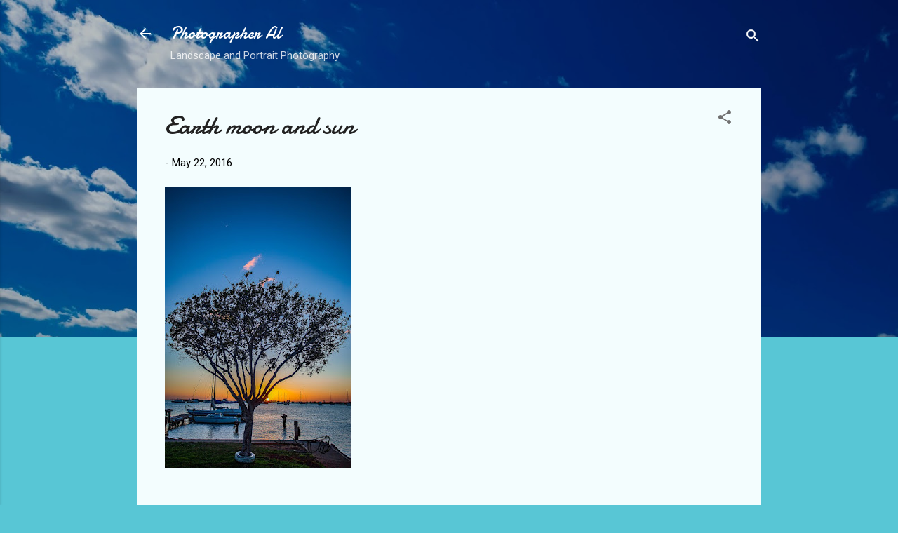

--- FILE ---
content_type: text/html; charset=UTF-8
request_url: http://photographeral.com/2016/05/earth-moon-and-sun.html
body_size: 26761
content:
<!DOCTYPE html>
<html dir='ltr' lang='en'>
<head>
<meta content='width=device-width, initial-scale=1' name='viewport'/>
<title>Earth moon and sun</title>
<meta content='text/html; charset=UTF-8' http-equiv='Content-Type'/>
<!-- Chrome, Firefox OS and Opera -->
<meta content='#58c6d5' name='theme-color'/>
<!-- Windows Phone -->
<meta content='#58c6d5' name='msapplication-navbutton-color'/>
<meta content='blogger' name='generator'/>
<link href='http://photographeral.com/favicon.ico' rel='icon' type='image/x-icon'/>
<link href='http://photographeral.com/2016/05/earth-moon-and-sun.html' rel='canonical'/>
<link rel="alternate" type="application/atom+xml" title="Photographer Al - Atom" href="http://photographeral.com/feeds/posts/default" />
<link rel="alternate" type="application/rss+xml" title="Photographer Al - RSS" href="http://photographeral.com/feeds/posts/default?alt=rss" />
<link rel="service.post" type="application/atom+xml" title="Photographer Al - Atom" href="https://www.blogger.com/feeds/22097123/posts/default" />

<link rel="alternate" type="application/atom+xml" title="Photographer Al - Atom" href="http://photographeral.com/feeds/2782058427340459059/comments/default" />
<!--Can't find substitution for tag [blog.ieCssRetrofitLinks]-->
<link href='https://blogger.googleusercontent.com/img/b/R29vZ2xl/AVvXsEht8NhFukc_o6yvW0XLPY1_z2ircCZWerh5y2BV0ncRitwU3iGbQb8Avh_GySFE1hCfBKL90ySo85T6Dzl2NqEJABdsTTjflu3_JU0ILf3mxMAgcRhKiHpfNCiF1Z4vYh6r1nWW3A/s400/earth-sun-and-moon-for-the-web-777478.jpg' rel='image_src'/>
<meta content='http://photographeral.com/2016/05/earth-moon-and-sun.html' property='og:url'/>
<meta content='Earth moon and sun' property='og:title'/>
<meta content='Learning the hobby of photography, enjoying landscapes, models, and animals along the trip.  Someday changing this hobby into a real profession.' property='og:description'/>
<meta content='https://blogger.googleusercontent.com/img/b/R29vZ2xl/AVvXsEht8NhFukc_o6yvW0XLPY1_z2ircCZWerh5y2BV0ncRitwU3iGbQb8Avh_GySFE1hCfBKL90ySo85T6Dzl2NqEJABdsTTjflu3_JU0ILf3mxMAgcRhKiHpfNCiF1Z4vYh6r1nWW3A/w1200-h630-p-k-no-nu/earth-sun-and-moon-for-the-web-777478.jpg' property='og:image'/>
<style type='text/css'>@font-face{font-family:'Damion';font-style:normal;font-weight:400;font-display:swap;src:url(//fonts.gstatic.com/s/damion/v15/hv-XlzJ3KEUe_YZkZGw2EzJwV9J-.woff2)format('woff2');unicode-range:U+0100-02BA,U+02BD-02C5,U+02C7-02CC,U+02CE-02D7,U+02DD-02FF,U+0304,U+0308,U+0329,U+1D00-1DBF,U+1E00-1E9F,U+1EF2-1EFF,U+2020,U+20A0-20AB,U+20AD-20C0,U+2113,U+2C60-2C7F,U+A720-A7FF;}@font-face{font-family:'Damion';font-style:normal;font-weight:400;font-display:swap;src:url(//fonts.gstatic.com/s/damion/v15/hv-XlzJ3KEUe_YZkamw2EzJwVw.woff2)format('woff2');unicode-range:U+0000-00FF,U+0131,U+0152-0153,U+02BB-02BC,U+02C6,U+02DA,U+02DC,U+0304,U+0308,U+0329,U+2000-206F,U+20AC,U+2122,U+2191,U+2193,U+2212,U+2215,U+FEFF,U+FFFD;}@font-face{font-family:'Roboto';font-style:italic;font-weight:300;font-stretch:100%;font-display:swap;src:url(//fonts.gstatic.com/s/roboto/v50/KFOKCnqEu92Fr1Mu53ZEC9_Vu3r1gIhOszmOClHrs6ljXfMMLt_QuAX-k3Yi128m0kN2.woff2)format('woff2');unicode-range:U+0460-052F,U+1C80-1C8A,U+20B4,U+2DE0-2DFF,U+A640-A69F,U+FE2E-FE2F;}@font-face{font-family:'Roboto';font-style:italic;font-weight:300;font-stretch:100%;font-display:swap;src:url(//fonts.gstatic.com/s/roboto/v50/KFOKCnqEu92Fr1Mu53ZEC9_Vu3r1gIhOszmOClHrs6ljXfMMLt_QuAz-k3Yi128m0kN2.woff2)format('woff2');unicode-range:U+0301,U+0400-045F,U+0490-0491,U+04B0-04B1,U+2116;}@font-face{font-family:'Roboto';font-style:italic;font-weight:300;font-stretch:100%;font-display:swap;src:url(//fonts.gstatic.com/s/roboto/v50/KFOKCnqEu92Fr1Mu53ZEC9_Vu3r1gIhOszmOClHrs6ljXfMMLt_QuAT-k3Yi128m0kN2.woff2)format('woff2');unicode-range:U+1F00-1FFF;}@font-face{font-family:'Roboto';font-style:italic;font-weight:300;font-stretch:100%;font-display:swap;src:url(//fonts.gstatic.com/s/roboto/v50/KFOKCnqEu92Fr1Mu53ZEC9_Vu3r1gIhOszmOClHrs6ljXfMMLt_QuAv-k3Yi128m0kN2.woff2)format('woff2');unicode-range:U+0370-0377,U+037A-037F,U+0384-038A,U+038C,U+038E-03A1,U+03A3-03FF;}@font-face{font-family:'Roboto';font-style:italic;font-weight:300;font-stretch:100%;font-display:swap;src:url(//fonts.gstatic.com/s/roboto/v50/KFOKCnqEu92Fr1Mu53ZEC9_Vu3r1gIhOszmOClHrs6ljXfMMLt_QuHT-k3Yi128m0kN2.woff2)format('woff2');unicode-range:U+0302-0303,U+0305,U+0307-0308,U+0310,U+0312,U+0315,U+031A,U+0326-0327,U+032C,U+032F-0330,U+0332-0333,U+0338,U+033A,U+0346,U+034D,U+0391-03A1,U+03A3-03A9,U+03B1-03C9,U+03D1,U+03D5-03D6,U+03F0-03F1,U+03F4-03F5,U+2016-2017,U+2034-2038,U+203C,U+2040,U+2043,U+2047,U+2050,U+2057,U+205F,U+2070-2071,U+2074-208E,U+2090-209C,U+20D0-20DC,U+20E1,U+20E5-20EF,U+2100-2112,U+2114-2115,U+2117-2121,U+2123-214F,U+2190,U+2192,U+2194-21AE,U+21B0-21E5,U+21F1-21F2,U+21F4-2211,U+2213-2214,U+2216-22FF,U+2308-230B,U+2310,U+2319,U+231C-2321,U+2336-237A,U+237C,U+2395,U+239B-23B7,U+23D0,U+23DC-23E1,U+2474-2475,U+25AF,U+25B3,U+25B7,U+25BD,U+25C1,U+25CA,U+25CC,U+25FB,U+266D-266F,U+27C0-27FF,U+2900-2AFF,U+2B0E-2B11,U+2B30-2B4C,U+2BFE,U+3030,U+FF5B,U+FF5D,U+1D400-1D7FF,U+1EE00-1EEFF;}@font-face{font-family:'Roboto';font-style:italic;font-weight:300;font-stretch:100%;font-display:swap;src:url(//fonts.gstatic.com/s/roboto/v50/KFOKCnqEu92Fr1Mu53ZEC9_Vu3r1gIhOszmOClHrs6ljXfMMLt_QuGb-k3Yi128m0kN2.woff2)format('woff2');unicode-range:U+0001-000C,U+000E-001F,U+007F-009F,U+20DD-20E0,U+20E2-20E4,U+2150-218F,U+2190,U+2192,U+2194-2199,U+21AF,U+21E6-21F0,U+21F3,U+2218-2219,U+2299,U+22C4-22C6,U+2300-243F,U+2440-244A,U+2460-24FF,U+25A0-27BF,U+2800-28FF,U+2921-2922,U+2981,U+29BF,U+29EB,U+2B00-2BFF,U+4DC0-4DFF,U+FFF9-FFFB,U+10140-1018E,U+10190-1019C,U+101A0,U+101D0-101FD,U+102E0-102FB,U+10E60-10E7E,U+1D2C0-1D2D3,U+1D2E0-1D37F,U+1F000-1F0FF,U+1F100-1F1AD,U+1F1E6-1F1FF,U+1F30D-1F30F,U+1F315,U+1F31C,U+1F31E,U+1F320-1F32C,U+1F336,U+1F378,U+1F37D,U+1F382,U+1F393-1F39F,U+1F3A7-1F3A8,U+1F3AC-1F3AF,U+1F3C2,U+1F3C4-1F3C6,U+1F3CA-1F3CE,U+1F3D4-1F3E0,U+1F3ED,U+1F3F1-1F3F3,U+1F3F5-1F3F7,U+1F408,U+1F415,U+1F41F,U+1F426,U+1F43F,U+1F441-1F442,U+1F444,U+1F446-1F449,U+1F44C-1F44E,U+1F453,U+1F46A,U+1F47D,U+1F4A3,U+1F4B0,U+1F4B3,U+1F4B9,U+1F4BB,U+1F4BF,U+1F4C8-1F4CB,U+1F4D6,U+1F4DA,U+1F4DF,U+1F4E3-1F4E6,U+1F4EA-1F4ED,U+1F4F7,U+1F4F9-1F4FB,U+1F4FD-1F4FE,U+1F503,U+1F507-1F50B,U+1F50D,U+1F512-1F513,U+1F53E-1F54A,U+1F54F-1F5FA,U+1F610,U+1F650-1F67F,U+1F687,U+1F68D,U+1F691,U+1F694,U+1F698,U+1F6AD,U+1F6B2,U+1F6B9-1F6BA,U+1F6BC,U+1F6C6-1F6CF,U+1F6D3-1F6D7,U+1F6E0-1F6EA,U+1F6F0-1F6F3,U+1F6F7-1F6FC,U+1F700-1F7FF,U+1F800-1F80B,U+1F810-1F847,U+1F850-1F859,U+1F860-1F887,U+1F890-1F8AD,U+1F8B0-1F8BB,U+1F8C0-1F8C1,U+1F900-1F90B,U+1F93B,U+1F946,U+1F984,U+1F996,U+1F9E9,U+1FA00-1FA6F,U+1FA70-1FA7C,U+1FA80-1FA89,U+1FA8F-1FAC6,U+1FACE-1FADC,U+1FADF-1FAE9,U+1FAF0-1FAF8,U+1FB00-1FBFF;}@font-face{font-family:'Roboto';font-style:italic;font-weight:300;font-stretch:100%;font-display:swap;src:url(//fonts.gstatic.com/s/roboto/v50/KFOKCnqEu92Fr1Mu53ZEC9_Vu3r1gIhOszmOClHrs6ljXfMMLt_QuAf-k3Yi128m0kN2.woff2)format('woff2');unicode-range:U+0102-0103,U+0110-0111,U+0128-0129,U+0168-0169,U+01A0-01A1,U+01AF-01B0,U+0300-0301,U+0303-0304,U+0308-0309,U+0323,U+0329,U+1EA0-1EF9,U+20AB;}@font-face{font-family:'Roboto';font-style:italic;font-weight:300;font-stretch:100%;font-display:swap;src:url(//fonts.gstatic.com/s/roboto/v50/KFOKCnqEu92Fr1Mu53ZEC9_Vu3r1gIhOszmOClHrs6ljXfMMLt_QuAb-k3Yi128m0kN2.woff2)format('woff2');unicode-range:U+0100-02BA,U+02BD-02C5,U+02C7-02CC,U+02CE-02D7,U+02DD-02FF,U+0304,U+0308,U+0329,U+1D00-1DBF,U+1E00-1E9F,U+1EF2-1EFF,U+2020,U+20A0-20AB,U+20AD-20C0,U+2113,U+2C60-2C7F,U+A720-A7FF;}@font-face{font-family:'Roboto';font-style:italic;font-weight:300;font-stretch:100%;font-display:swap;src:url(//fonts.gstatic.com/s/roboto/v50/KFOKCnqEu92Fr1Mu53ZEC9_Vu3r1gIhOszmOClHrs6ljXfMMLt_QuAj-k3Yi128m0g.woff2)format('woff2');unicode-range:U+0000-00FF,U+0131,U+0152-0153,U+02BB-02BC,U+02C6,U+02DA,U+02DC,U+0304,U+0308,U+0329,U+2000-206F,U+20AC,U+2122,U+2191,U+2193,U+2212,U+2215,U+FEFF,U+FFFD;}@font-face{font-family:'Roboto';font-style:normal;font-weight:400;font-stretch:100%;font-display:swap;src:url(//fonts.gstatic.com/s/roboto/v50/KFOMCnqEu92Fr1ME7kSn66aGLdTylUAMQXC89YmC2DPNWubEbVmZiAr0klQmz24O0g.woff2)format('woff2');unicode-range:U+0460-052F,U+1C80-1C8A,U+20B4,U+2DE0-2DFF,U+A640-A69F,U+FE2E-FE2F;}@font-face{font-family:'Roboto';font-style:normal;font-weight:400;font-stretch:100%;font-display:swap;src:url(//fonts.gstatic.com/s/roboto/v50/KFOMCnqEu92Fr1ME7kSn66aGLdTylUAMQXC89YmC2DPNWubEbVmQiAr0klQmz24O0g.woff2)format('woff2');unicode-range:U+0301,U+0400-045F,U+0490-0491,U+04B0-04B1,U+2116;}@font-face{font-family:'Roboto';font-style:normal;font-weight:400;font-stretch:100%;font-display:swap;src:url(//fonts.gstatic.com/s/roboto/v50/KFOMCnqEu92Fr1ME7kSn66aGLdTylUAMQXC89YmC2DPNWubEbVmYiAr0klQmz24O0g.woff2)format('woff2');unicode-range:U+1F00-1FFF;}@font-face{font-family:'Roboto';font-style:normal;font-weight:400;font-stretch:100%;font-display:swap;src:url(//fonts.gstatic.com/s/roboto/v50/KFOMCnqEu92Fr1ME7kSn66aGLdTylUAMQXC89YmC2DPNWubEbVmXiAr0klQmz24O0g.woff2)format('woff2');unicode-range:U+0370-0377,U+037A-037F,U+0384-038A,U+038C,U+038E-03A1,U+03A3-03FF;}@font-face{font-family:'Roboto';font-style:normal;font-weight:400;font-stretch:100%;font-display:swap;src:url(//fonts.gstatic.com/s/roboto/v50/KFOMCnqEu92Fr1ME7kSn66aGLdTylUAMQXC89YmC2DPNWubEbVnoiAr0klQmz24O0g.woff2)format('woff2');unicode-range:U+0302-0303,U+0305,U+0307-0308,U+0310,U+0312,U+0315,U+031A,U+0326-0327,U+032C,U+032F-0330,U+0332-0333,U+0338,U+033A,U+0346,U+034D,U+0391-03A1,U+03A3-03A9,U+03B1-03C9,U+03D1,U+03D5-03D6,U+03F0-03F1,U+03F4-03F5,U+2016-2017,U+2034-2038,U+203C,U+2040,U+2043,U+2047,U+2050,U+2057,U+205F,U+2070-2071,U+2074-208E,U+2090-209C,U+20D0-20DC,U+20E1,U+20E5-20EF,U+2100-2112,U+2114-2115,U+2117-2121,U+2123-214F,U+2190,U+2192,U+2194-21AE,U+21B0-21E5,U+21F1-21F2,U+21F4-2211,U+2213-2214,U+2216-22FF,U+2308-230B,U+2310,U+2319,U+231C-2321,U+2336-237A,U+237C,U+2395,U+239B-23B7,U+23D0,U+23DC-23E1,U+2474-2475,U+25AF,U+25B3,U+25B7,U+25BD,U+25C1,U+25CA,U+25CC,U+25FB,U+266D-266F,U+27C0-27FF,U+2900-2AFF,U+2B0E-2B11,U+2B30-2B4C,U+2BFE,U+3030,U+FF5B,U+FF5D,U+1D400-1D7FF,U+1EE00-1EEFF;}@font-face{font-family:'Roboto';font-style:normal;font-weight:400;font-stretch:100%;font-display:swap;src:url(//fonts.gstatic.com/s/roboto/v50/KFOMCnqEu92Fr1ME7kSn66aGLdTylUAMQXC89YmC2DPNWubEbVn6iAr0klQmz24O0g.woff2)format('woff2');unicode-range:U+0001-000C,U+000E-001F,U+007F-009F,U+20DD-20E0,U+20E2-20E4,U+2150-218F,U+2190,U+2192,U+2194-2199,U+21AF,U+21E6-21F0,U+21F3,U+2218-2219,U+2299,U+22C4-22C6,U+2300-243F,U+2440-244A,U+2460-24FF,U+25A0-27BF,U+2800-28FF,U+2921-2922,U+2981,U+29BF,U+29EB,U+2B00-2BFF,U+4DC0-4DFF,U+FFF9-FFFB,U+10140-1018E,U+10190-1019C,U+101A0,U+101D0-101FD,U+102E0-102FB,U+10E60-10E7E,U+1D2C0-1D2D3,U+1D2E0-1D37F,U+1F000-1F0FF,U+1F100-1F1AD,U+1F1E6-1F1FF,U+1F30D-1F30F,U+1F315,U+1F31C,U+1F31E,U+1F320-1F32C,U+1F336,U+1F378,U+1F37D,U+1F382,U+1F393-1F39F,U+1F3A7-1F3A8,U+1F3AC-1F3AF,U+1F3C2,U+1F3C4-1F3C6,U+1F3CA-1F3CE,U+1F3D4-1F3E0,U+1F3ED,U+1F3F1-1F3F3,U+1F3F5-1F3F7,U+1F408,U+1F415,U+1F41F,U+1F426,U+1F43F,U+1F441-1F442,U+1F444,U+1F446-1F449,U+1F44C-1F44E,U+1F453,U+1F46A,U+1F47D,U+1F4A3,U+1F4B0,U+1F4B3,U+1F4B9,U+1F4BB,U+1F4BF,U+1F4C8-1F4CB,U+1F4D6,U+1F4DA,U+1F4DF,U+1F4E3-1F4E6,U+1F4EA-1F4ED,U+1F4F7,U+1F4F9-1F4FB,U+1F4FD-1F4FE,U+1F503,U+1F507-1F50B,U+1F50D,U+1F512-1F513,U+1F53E-1F54A,U+1F54F-1F5FA,U+1F610,U+1F650-1F67F,U+1F687,U+1F68D,U+1F691,U+1F694,U+1F698,U+1F6AD,U+1F6B2,U+1F6B9-1F6BA,U+1F6BC,U+1F6C6-1F6CF,U+1F6D3-1F6D7,U+1F6E0-1F6EA,U+1F6F0-1F6F3,U+1F6F7-1F6FC,U+1F700-1F7FF,U+1F800-1F80B,U+1F810-1F847,U+1F850-1F859,U+1F860-1F887,U+1F890-1F8AD,U+1F8B0-1F8BB,U+1F8C0-1F8C1,U+1F900-1F90B,U+1F93B,U+1F946,U+1F984,U+1F996,U+1F9E9,U+1FA00-1FA6F,U+1FA70-1FA7C,U+1FA80-1FA89,U+1FA8F-1FAC6,U+1FACE-1FADC,U+1FADF-1FAE9,U+1FAF0-1FAF8,U+1FB00-1FBFF;}@font-face{font-family:'Roboto';font-style:normal;font-weight:400;font-stretch:100%;font-display:swap;src:url(//fonts.gstatic.com/s/roboto/v50/KFOMCnqEu92Fr1ME7kSn66aGLdTylUAMQXC89YmC2DPNWubEbVmbiAr0klQmz24O0g.woff2)format('woff2');unicode-range:U+0102-0103,U+0110-0111,U+0128-0129,U+0168-0169,U+01A0-01A1,U+01AF-01B0,U+0300-0301,U+0303-0304,U+0308-0309,U+0323,U+0329,U+1EA0-1EF9,U+20AB;}@font-face{font-family:'Roboto';font-style:normal;font-weight:400;font-stretch:100%;font-display:swap;src:url(//fonts.gstatic.com/s/roboto/v50/KFOMCnqEu92Fr1ME7kSn66aGLdTylUAMQXC89YmC2DPNWubEbVmaiAr0klQmz24O0g.woff2)format('woff2');unicode-range:U+0100-02BA,U+02BD-02C5,U+02C7-02CC,U+02CE-02D7,U+02DD-02FF,U+0304,U+0308,U+0329,U+1D00-1DBF,U+1E00-1E9F,U+1EF2-1EFF,U+2020,U+20A0-20AB,U+20AD-20C0,U+2113,U+2C60-2C7F,U+A720-A7FF;}@font-face{font-family:'Roboto';font-style:normal;font-weight:400;font-stretch:100%;font-display:swap;src:url(//fonts.gstatic.com/s/roboto/v50/KFOMCnqEu92Fr1ME7kSn66aGLdTylUAMQXC89YmC2DPNWubEbVmUiAr0klQmz24.woff2)format('woff2');unicode-range:U+0000-00FF,U+0131,U+0152-0153,U+02BB-02BC,U+02C6,U+02DA,U+02DC,U+0304,U+0308,U+0329,U+2000-206F,U+20AC,U+2122,U+2191,U+2193,U+2212,U+2215,U+FEFF,U+FFFD;}</style>
<style id='page-skin-1' type='text/css'><!--
/*! normalize.css v3.0.1 | MIT License | git.io/normalize */html{font-family:sans-serif;-ms-text-size-adjust:100%;-webkit-text-size-adjust:100%}body{margin:0}article,aside,details,figcaption,figure,footer,header,hgroup,main,nav,section,summary{display:block}audio,canvas,progress,video{display:inline-block;vertical-align:baseline}audio:not([controls]){display:none;height:0}[hidden],template{display:none}a{background:transparent}a:active,a:hover{outline:0}abbr[title]{border-bottom:1px dotted}b,strong{font-weight:bold}dfn{font-style:italic}h1{font-size:2em;margin:.67em 0}mark{background:#ff0;color:#000}small{font-size:80%}sub,sup{font-size:75%;line-height:0;position:relative;vertical-align:baseline}sup{top:-0.5em}sub{bottom:-0.25em}img{border:0}svg:not(:root){overflow:hidden}figure{margin:1em 40px}hr{-moz-box-sizing:content-box;box-sizing:content-box;height:0}pre{overflow:auto}code,kbd,pre,samp{font-family:monospace,monospace;font-size:1em}button,input,optgroup,select,textarea{color:inherit;font:inherit;margin:0}button{overflow:visible}button,select{text-transform:none}button,html input[type="button"],input[type="reset"],input[type="submit"]{-webkit-appearance:button;cursor:pointer}button[disabled],html input[disabled]{cursor:default}button::-moz-focus-inner,input::-moz-focus-inner{border:0;padding:0}input{line-height:normal}input[type="checkbox"],input[type="radio"]{box-sizing:border-box;padding:0}input[type="number"]::-webkit-inner-spin-button,input[type="number"]::-webkit-outer-spin-button{height:auto}input[type="search"]{-webkit-appearance:textfield;-moz-box-sizing:content-box;-webkit-box-sizing:content-box;box-sizing:content-box}input[type="search"]::-webkit-search-cancel-button,input[type="search"]::-webkit-search-decoration{-webkit-appearance:none}fieldset{border:1px solid #c0c0c0;margin:0 2px;padding:.35em .625em .75em}legend{border:0;padding:0}textarea{overflow:auto}optgroup{font-weight:bold}table{border-collapse:collapse;border-spacing:0}td,th{padding:0}
/*!************************************************
* Blogger Template Style
* Name: Contempo
**************************************************/
body{
overflow-wrap:break-word;
word-break:break-word;
word-wrap:break-word
}
.hidden{
display:none
}
.invisible{
visibility:hidden
}
.container::after,.float-container::after{
clear:both;
content:"";
display:table
}
.clearboth{
clear:both
}
#comments .comment .comment-actions,.subscribe-popup .FollowByEmail .follow-by-email-submit,.widget.Profile .profile-link,.widget.Profile .profile-link.visit-profile{
background:0 0;
border:0;
box-shadow:none;
color:#37afc0;
cursor:pointer;
font-size:14px;
font-weight:700;
outline:0;
text-decoration:none;
text-transform:uppercase;
width:auto
}
.dim-overlay{
background-color:rgba(0,0,0,.54);
height:100vh;
left:0;
position:fixed;
top:0;
width:100%
}
#sharing-dim-overlay{
background-color:transparent
}
input::-ms-clear{
display:none
}
.blogger-logo,.svg-icon-24.blogger-logo{
fill:#ff9800;
opacity:1
}
.loading-spinner-large{
-webkit-animation:mspin-rotate 1.568s infinite linear;
animation:mspin-rotate 1.568s infinite linear;
height:48px;
overflow:hidden;
position:absolute;
width:48px;
z-index:200
}
.loading-spinner-large>div{
-webkit-animation:mspin-revrot 5332ms infinite steps(4);
animation:mspin-revrot 5332ms infinite steps(4)
}
.loading-spinner-large>div>div{
-webkit-animation:mspin-singlecolor-large-film 1333ms infinite steps(81);
animation:mspin-singlecolor-large-film 1333ms infinite steps(81);
background-size:100%;
height:48px;
width:3888px
}
.mspin-black-large>div>div,.mspin-grey_54-large>div>div{
background-image:url(https://www.blogblog.com/indie/mspin_black_large.svg)
}
.mspin-white-large>div>div{
background-image:url(https://www.blogblog.com/indie/mspin_white_large.svg)
}
.mspin-grey_54-large{
opacity:.54
}
@-webkit-keyframes mspin-singlecolor-large-film{
from{
-webkit-transform:translateX(0);
transform:translateX(0)
}
to{
-webkit-transform:translateX(-3888px);
transform:translateX(-3888px)
}
}
@keyframes mspin-singlecolor-large-film{
from{
-webkit-transform:translateX(0);
transform:translateX(0)
}
to{
-webkit-transform:translateX(-3888px);
transform:translateX(-3888px)
}
}
@-webkit-keyframes mspin-rotate{
from{
-webkit-transform:rotate(0);
transform:rotate(0)
}
to{
-webkit-transform:rotate(360deg);
transform:rotate(360deg)
}
}
@keyframes mspin-rotate{
from{
-webkit-transform:rotate(0);
transform:rotate(0)
}
to{
-webkit-transform:rotate(360deg);
transform:rotate(360deg)
}
}
@-webkit-keyframes mspin-revrot{
from{
-webkit-transform:rotate(0);
transform:rotate(0)
}
to{
-webkit-transform:rotate(-360deg);
transform:rotate(-360deg)
}
}
@keyframes mspin-revrot{
from{
-webkit-transform:rotate(0);
transform:rotate(0)
}
to{
-webkit-transform:rotate(-360deg);
transform:rotate(-360deg)
}
}
.skip-navigation{
background-color:#fff;
box-sizing:border-box;
color:#000;
display:block;
height:0;
left:0;
line-height:50px;
overflow:hidden;
padding-top:0;
position:fixed;
text-align:center;
top:0;
-webkit-transition:box-shadow .3s,height .3s,padding-top .3s;
transition:box-shadow .3s,height .3s,padding-top .3s;
width:100%;
z-index:900
}
.skip-navigation:focus{
box-shadow:0 4px 5px 0 rgba(0,0,0,.14),0 1px 10px 0 rgba(0,0,0,.12),0 2px 4px -1px rgba(0,0,0,.2);
height:50px
}
#main{
outline:0
}
.main-heading{
position:absolute;
clip:rect(1px,1px,1px,1px);
padding:0;
border:0;
height:1px;
width:1px;
overflow:hidden
}
.Attribution{
margin-top:1em;
text-align:center
}
.Attribution .blogger img,.Attribution .blogger svg{
vertical-align:bottom
}
.Attribution .blogger img{
margin-right:.5em
}
.Attribution div{
line-height:24px;
margin-top:.5em
}
.Attribution .copyright,.Attribution .image-attribution{
font-size:.7em;
margin-top:1.5em
}
.BLOG_mobile_video_class{
display:none
}
.bg-photo{
background-attachment:scroll!important
}
body .CSS_LIGHTBOX{
z-index:900
}
.extendable .show-less,.extendable .show-more{
border-color:#37afc0;
color:#37afc0;
margin-top:8px
}
.extendable .show-less.hidden,.extendable .show-more.hidden{
display:none
}
.inline-ad{
display:none;
max-width:100%;
overflow:hidden
}
.adsbygoogle{
display:block
}
#cookieChoiceInfo{
bottom:0;
top:auto
}
iframe.b-hbp-video{
border:0
}
.post-body img{
max-width:100%
}
.post-body iframe{
max-width:100%
}
.post-body a[imageanchor="1"]{
display:inline-block
}
.byline{
margin-right:1em
}
.byline:last-child{
margin-right:0
}
.link-copied-dialog{
max-width:520px;
outline:0
}
.link-copied-dialog .modal-dialog-buttons{
margin-top:8px
}
.link-copied-dialog .goog-buttonset-default{
background:0 0;
border:0
}
.link-copied-dialog .goog-buttonset-default:focus{
outline:0
}
.paging-control-container{
margin-bottom:16px
}
.paging-control-container .paging-control{
display:inline-block
}
.paging-control-container .comment-range-text::after,.paging-control-container .paging-control{
color:#37afc0
}
.paging-control-container .comment-range-text,.paging-control-container .paging-control{
margin-right:8px
}
.paging-control-container .comment-range-text::after,.paging-control-container .paging-control::after{
content:"\b7";
cursor:default;
padding-left:8px;
pointer-events:none
}
.paging-control-container .comment-range-text:last-child::after,.paging-control-container .paging-control:last-child::after{
content:none
}
.byline.reactions iframe{
height:20px
}
.b-notification{
color:#000;
background-color:#fff;
border-bottom:solid 1px #000;
box-sizing:border-box;
padding:16px 32px;
text-align:center
}
.b-notification.visible{
-webkit-transition:margin-top .3s cubic-bezier(.4,0,.2,1);
transition:margin-top .3s cubic-bezier(.4,0,.2,1)
}
.b-notification.invisible{
position:absolute
}
.b-notification-close{
position:absolute;
right:8px;
top:8px
}
.no-posts-message{
line-height:40px;
text-align:center
}
@media screen and (max-width:800px){
body.item-view .post-body a[imageanchor="1"][style*="float: left;"],body.item-view .post-body a[imageanchor="1"][style*="float: right;"]{
float:none!important;
clear:none!important
}
body.item-view .post-body a[imageanchor="1"] img{
display:block;
height:auto;
margin:0 auto
}
body.item-view .post-body>.separator:first-child>a[imageanchor="1"]:first-child{
margin-top:20px
}
.post-body a[imageanchor]{
display:block
}
body.item-view .post-body a[imageanchor="1"]{
margin-left:0!important;
margin-right:0!important
}
body.item-view .post-body a[imageanchor="1"]+a[imageanchor="1"]{
margin-top:16px
}
}
.item-control{
display:none
}
#comments{
border-top:1px dashed rgba(0,0,0,.54);
margin-top:20px;
padding:20px
}
#comments .comment-thread ol{
margin:0;
padding-left:0;
padding-left:0
}
#comments .comment .comment-replybox-single,#comments .comment-thread .comment-replies{
margin-left:60px
}
#comments .comment-thread .thread-count{
display:none
}
#comments .comment{
list-style-type:none;
padding:0 0 30px;
position:relative
}
#comments .comment .comment{
padding-bottom:8px
}
.comment .avatar-image-container{
position:absolute
}
.comment .avatar-image-container img{
border-radius:50%
}
.avatar-image-container svg,.comment .avatar-image-container .avatar-icon{
border-radius:50%;
border:solid 1px #707070;
box-sizing:border-box;
fill:#707070;
height:35px;
margin:0;
padding:7px;
width:35px
}
.comment .comment-block{
margin-top:10px;
margin-left:60px;
padding-bottom:0
}
#comments .comment-author-header-wrapper{
margin-left:40px
}
#comments .comment .thread-expanded .comment-block{
padding-bottom:20px
}
#comments .comment .comment-header .user,#comments .comment .comment-header .user a{
color:#212121;
font-style:normal;
font-weight:700
}
#comments .comment .comment-actions{
bottom:0;
margin-bottom:15px;
position:absolute
}
#comments .comment .comment-actions>*{
margin-right:8px
}
#comments .comment .comment-header .datetime{
bottom:0;
color:rgba(33,33,33,.54);
display:inline-block;
font-size:13px;
font-style:italic;
margin-left:8px
}
#comments .comment .comment-footer .comment-timestamp a,#comments .comment .comment-header .datetime a{
color:rgba(33,33,33,.54)
}
#comments .comment .comment-content,.comment .comment-body{
margin-top:12px;
word-break:break-word
}
.comment-body{
margin-bottom:12px
}
#comments.embed[data-num-comments="0"]{
border:0;
margin-top:0;
padding-top:0
}
#comments.embed[data-num-comments="0"] #comment-post-message,#comments.embed[data-num-comments="0"] div.comment-form>p,#comments.embed[data-num-comments="0"] p.comment-footer{
display:none
}
#comment-editor-src{
display:none
}
.comments .comments-content .loadmore.loaded{
max-height:0;
opacity:0;
overflow:hidden
}
.extendable .remaining-items{
height:0;
overflow:hidden;
-webkit-transition:height .3s cubic-bezier(.4,0,.2,1);
transition:height .3s cubic-bezier(.4,0,.2,1)
}
.extendable .remaining-items.expanded{
height:auto
}
.svg-icon-24,.svg-icon-24-button{
cursor:pointer;
height:24px;
width:24px;
min-width:24px
}
.touch-icon{
margin:-12px;
padding:12px
}
.touch-icon:active,.touch-icon:focus{
background-color:rgba(153,153,153,.4);
border-radius:50%
}
svg:not(:root).touch-icon{
overflow:visible
}
html[dir=rtl] .rtl-reversible-icon{
-webkit-transform:scaleX(-1);
-ms-transform:scaleX(-1);
transform:scaleX(-1)
}
.svg-icon-24-button,.touch-icon-button{
background:0 0;
border:0;
margin:0;
outline:0;
padding:0
}
.touch-icon-button .touch-icon:active,.touch-icon-button .touch-icon:focus{
background-color:transparent
}
.touch-icon-button:active .touch-icon,.touch-icon-button:focus .touch-icon{
background-color:rgba(153,153,153,.4);
border-radius:50%
}
.Profile .default-avatar-wrapper .avatar-icon{
border-radius:50%;
border:solid 1px #707070;
box-sizing:border-box;
fill:#707070;
margin:0
}
.Profile .individual .default-avatar-wrapper .avatar-icon{
padding:25px
}
.Profile .individual .avatar-icon,.Profile .individual .profile-img{
height:120px;
width:120px
}
.Profile .team .default-avatar-wrapper .avatar-icon{
padding:8px
}
.Profile .team .avatar-icon,.Profile .team .default-avatar-wrapper,.Profile .team .profile-img{
height:40px;
width:40px
}
.snippet-container{
margin:0;
position:relative;
overflow:hidden
}
.snippet-fade{
bottom:0;
box-sizing:border-box;
position:absolute;
width:96px
}
.snippet-fade{
right:0
}
.snippet-fade:after{
content:"\2026"
}
.snippet-fade:after{
float:right
}
.post-bottom{
-webkit-box-align:center;
-webkit-align-items:center;
-ms-flex-align:center;
align-items:center;
display:-webkit-box;
display:-webkit-flex;
display:-ms-flexbox;
display:flex;
-webkit-flex-wrap:wrap;
-ms-flex-wrap:wrap;
flex-wrap:wrap
}
.post-footer{
-webkit-box-flex:1;
-webkit-flex:1 1 auto;
-ms-flex:1 1 auto;
flex:1 1 auto;
-webkit-flex-wrap:wrap;
-ms-flex-wrap:wrap;
flex-wrap:wrap;
-webkit-box-ordinal-group:2;
-webkit-order:1;
-ms-flex-order:1;
order:1
}
.post-footer>*{
-webkit-box-flex:0;
-webkit-flex:0 1 auto;
-ms-flex:0 1 auto;
flex:0 1 auto
}
.post-footer .byline:last-child{
margin-right:1em
}
.jump-link{
-webkit-box-flex:0;
-webkit-flex:0 0 auto;
-ms-flex:0 0 auto;
flex:0 0 auto;
-webkit-box-ordinal-group:3;
-webkit-order:2;
-ms-flex-order:2;
order:2
}
.centered-top-container.sticky{
left:0;
position:fixed;
right:0;
top:0;
width:auto;
z-index:50;
-webkit-transition-property:opacity,-webkit-transform;
transition-property:opacity,-webkit-transform;
transition-property:transform,opacity;
transition-property:transform,opacity,-webkit-transform;
-webkit-transition-duration:.2s;
transition-duration:.2s;
-webkit-transition-timing-function:cubic-bezier(.4,0,.2,1);
transition-timing-function:cubic-bezier(.4,0,.2,1)
}
.centered-top-placeholder{
display:none
}
.collapsed-header .centered-top-placeholder{
display:block
}
.centered-top-container .Header .replaced h1,.centered-top-placeholder .Header .replaced h1{
display:none
}
.centered-top-container.sticky .Header .replaced h1{
display:block
}
.centered-top-container.sticky .Header .header-widget{
background:0 0
}
.centered-top-container.sticky .Header .header-image-wrapper{
display:none
}
.centered-top-container img,.centered-top-placeholder img{
max-width:100%
}
.collapsible{
-webkit-transition:height .3s cubic-bezier(.4,0,.2,1);
transition:height .3s cubic-bezier(.4,0,.2,1)
}
.collapsible,.collapsible>summary{
display:block;
overflow:hidden
}
.collapsible>:not(summary){
display:none
}
.collapsible[open]>:not(summary){
display:block
}
.collapsible:focus,.collapsible>summary:focus{
outline:0
}
.collapsible>summary{
cursor:pointer;
display:block;
padding:0
}
.collapsible:focus>summary,.collapsible>summary:focus{
background-color:transparent
}
.collapsible>summary::-webkit-details-marker{
display:none
}
.collapsible-title{
-webkit-box-align:center;
-webkit-align-items:center;
-ms-flex-align:center;
align-items:center;
display:-webkit-box;
display:-webkit-flex;
display:-ms-flexbox;
display:flex
}
.collapsible-title .title{
-webkit-box-flex:1;
-webkit-flex:1 1 auto;
-ms-flex:1 1 auto;
flex:1 1 auto;
-webkit-box-ordinal-group:1;
-webkit-order:0;
-ms-flex-order:0;
order:0;
overflow:hidden;
text-overflow:ellipsis;
white-space:nowrap
}
.collapsible-title .chevron-down,.collapsible[open] .collapsible-title .chevron-up{
display:block
}
.collapsible-title .chevron-up,.collapsible[open] .collapsible-title .chevron-down{
display:none
}
.flat-button{
cursor:pointer;
display:inline-block;
font-weight:700;
text-transform:uppercase;
border-radius:2px;
padding:8px;
margin:-8px
}
.flat-icon-button{
background:0 0;
border:0;
margin:0;
outline:0;
padding:0;
margin:-12px;
padding:12px;
cursor:pointer;
box-sizing:content-box;
display:inline-block;
line-height:0
}
.flat-icon-button,.flat-icon-button .splash-wrapper{
border-radius:50%
}
.flat-icon-button .splash.animate{
-webkit-animation-duration:.3s;
animation-duration:.3s
}
.overflowable-container{
max-height:46px;
overflow:hidden;
position:relative
}
.overflow-button{
cursor:pointer
}
#overflowable-dim-overlay{
background:0 0
}
.overflow-popup{
box-shadow:0 2px 2px 0 rgba(0,0,0,.14),0 3px 1px -2px rgba(0,0,0,.2),0 1px 5px 0 rgba(0,0,0,.12);
background-color:#f3fdfe;
left:0;
max-width:calc(100% - 32px);
position:absolute;
top:0;
visibility:hidden;
z-index:101
}
.overflow-popup ul{
list-style:none
}
.overflow-popup .tabs li,.overflow-popup li{
display:block;
height:auto
}
.overflow-popup .tabs li{
padding-left:0;
padding-right:0
}
.overflow-button.hidden,.overflow-popup .tabs li.hidden,.overflow-popup li.hidden{
display:none
}
.pill-button{
background:0 0;
border:1px solid;
border-radius:12px;
cursor:pointer;
display:inline-block;
padding:4px 16px;
text-transform:uppercase
}
.ripple{
position:relative
}
.ripple>*{
z-index:1
}
.splash-wrapper{
bottom:0;
left:0;
overflow:hidden;
pointer-events:none;
position:absolute;
right:0;
top:0;
z-index:0
}
.splash{
background:#ccc;
border-radius:100%;
display:block;
opacity:.6;
position:absolute;
-webkit-transform:scale(0);
-ms-transform:scale(0);
transform:scale(0)
}
.splash.animate{
-webkit-animation:ripple-effect .4s linear;
animation:ripple-effect .4s linear
}
@-webkit-keyframes ripple-effect{
100%{
opacity:0;
-webkit-transform:scale(2.5);
transform:scale(2.5)
}
}
@keyframes ripple-effect{
100%{
opacity:0;
-webkit-transform:scale(2.5);
transform:scale(2.5)
}
}
.search{
display:-webkit-box;
display:-webkit-flex;
display:-ms-flexbox;
display:flex;
line-height:24px;
width:24px
}
.search.focused{
width:100%
}
.search.focused .section{
width:100%
}
.search form{
z-index:101
}
.search h3{
display:none
}
.search form{
display:-webkit-box;
display:-webkit-flex;
display:-ms-flexbox;
display:flex;
-webkit-box-flex:1;
-webkit-flex:1 0 0;
-ms-flex:1 0 0px;
flex:1 0 0;
border-bottom:solid 1px transparent;
padding-bottom:8px
}
.search form>*{
display:none
}
.search.focused form>*{
display:block
}
.search .search-input label{
display:none
}
.centered-top-placeholder.cloned .search form{
z-index:30
}
.search.focused form{
border-color:#ffffff;
position:relative;
width:auto
}
.collapsed-header .centered-top-container .search.focused form{
border-bottom-color:transparent
}
.search-expand{
-webkit-box-flex:0;
-webkit-flex:0 0 auto;
-ms-flex:0 0 auto;
flex:0 0 auto
}
.search-expand-text{
display:none
}
.search-close{
display:inline;
vertical-align:middle
}
.search-input{
-webkit-box-flex:1;
-webkit-flex:1 0 1px;
-ms-flex:1 0 1px;
flex:1 0 1px
}
.search-input input{
background:0 0;
border:0;
box-sizing:border-box;
color:#ffffff;
display:inline-block;
outline:0;
width:calc(100% - 48px)
}
.search-input input.no-cursor{
color:transparent;
text-shadow:0 0 0 #ffffff
}
.collapsed-header .centered-top-container .search-action,.collapsed-header .centered-top-container .search-input input{
color:#212121
}
.collapsed-header .centered-top-container .search-input input.no-cursor{
color:transparent;
text-shadow:0 0 0 #212121
}
.collapsed-header .centered-top-container .search-input input.no-cursor:focus,.search-input input.no-cursor:focus{
outline:0
}
.search-focused>*{
visibility:hidden
}
.search-focused .search,.search-focused .search-icon{
visibility:visible
}
.search.focused .search-action{
display:block
}
.search.focused .search-action:disabled{
opacity:.3
}
.widget.Sharing .sharing-button{
display:none
}
.widget.Sharing .sharing-buttons li{
padding:0
}
.widget.Sharing .sharing-buttons li span{
display:none
}
.post-share-buttons{
position:relative
}
.centered-bottom .share-buttons .svg-icon-24,.share-buttons .svg-icon-24{
fill:#707070
}
.sharing-open.touch-icon-button:active .touch-icon,.sharing-open.touch-icon-button:focus .touch-icon{
background-color:transparent
}
.share-buttons{
background-color:#f3fdfe;
border-radius:2px;
box-shadow:0 2px 2px 0 rgba(0,0,0,.14),0 3px 1px -2px rgba(0,0,0,.2),0 1px 5px 0 rgba(0,0,0,.12);
color:#212121;
list-style:none;
margin:0;
padding:8px 0;
position:absolute;
top:-11px;
min-width:200px;
z-index:101
}
.share-buttons.hidden{
display:none
}
.sharing-button{
background:0 0;
border:0;
margin:0;
outline:0;
padding:0;
cursor:pointer
}
.share-buttons li{
margin:0;
height:48px
}
.share-buttons li:last-child{
margin-bottom:0
}
.share-buttons li .sharing-platform-button{
box-sizing:border-box;
cursor:pointer;
display:block;
height:100%;
margin-bottom:0;
padding:0 16px;
position:relative;
width:100%
}
.share-buttons li .sharing-platform-button:focus,.share-buttons li .sharing-platform-button:hover{
background-color:rgba(128,128,128,.1);
outline:0
}
.share-buttons li svg[class*=" sharing-"],.share-buttons li svg[class^=sharing-]{
position:absolute;
top:10px
}
.share-buttons li span.sharing-platform-button{
position:relative;
top:0
}
.share-buttons li .platform-sharing-text{
display:block;
font-size:16px;
line-height:48px;
white-space:nowrap
}
.share-buttons li .platform-sharing-text{
margin-left:56px
}
.sidebar-container{
background-color:#f3fdfe;
max-width:284px;
overflow-y:auto;
-webkit-transition-property:-webkit-transform;
transition-property:-webkit-transform;
transition-property:transform;
transition-property:transform,-webkit-transform;
-webkit-transition-duration:.3s;
transition-duration:.3s;
-webkit-transition-timing-function:cubic-bezier(0,0,.2,1);
transition-timing-function:cubic-bezier(0,0,.2,1);
width:284px;
z-index:101;
-webkit-overflow-scrolling:touch
}
.sidebar-container .navigation{
line-height:0;
padding:16px
}
.sidebar-container .sidebar-back{
cursor:pointer
}
.sidebar-container .widget{
background:0 0;
margin:0 16px;
padding:16px 0
}
.sidebar-container .widget .title{
color:#212121;
margin:0
}
.sidebar-container .widget ul{
list-style:none;
margin:0;
padding:0
}
.sidebar-container .widget ul ul{
margin-left:1em
}
.sidebar-container .widget li{
font-size:16px;
line-height:normal
}
.sidebar-container .widget+.widget{
border-top:1px dashed #cccccc
}
.BlogArchive li{
margin:16px 0
}
.BlogArchive li:last-child{
margin-bottom:0
}
.Label li a{
display:inline-block
}
.BlogArchive .post-count,.Label .label-count{
float:right;
margin-left:.25em
}
.BlogArchive .post-count::before,.Label .label-count::before{
content:"("
}
.BlogArchive .post-count::after,.Label .label-count::after{
content:")"
}
.widget.Translate .skiptranslate>div{
display:block!important
}
.widget.Profile .profile-link{
display:-webkit-box;
display:-webkit-flex;
display:-ms-flexbox;
display:flex
}
.widget.Profile .team-member .default-avatar-wrapper,.widget.Profile .team-member .profile-img{
-webkit-box-flex:0;
-webkit-flex:0 0 auto;
-ms-flex:0 0 auto;
flex:0 0 auto;
margin-right:1em
}
.widget.Profile .individual .profile-link{
-webkit-box-orient:vertical;
-webkit-box-direction:normal;
-webkit-flex-direction:column;
-ms-flex-direction:column;
flex-direction:column
}
.widget.Profile .team .profile-link .profile-name{
-webkit-align-self:center;
-ms-flex-item-align:center;
align-self:center;
display:block;
-webkit-box-flex:1;
-webkit-flex:1 1 auto;
-ms-flex:1 1 auto;
flex:1 1 auto
}
.dim-overlay{
background-color:rgba(0,0,0,.54);
z-index:100
}
body.sidebar-visible{
overflow-y:hidden
}
@media screen and (max-width:1439px){
.sidebar-container{
bottom:0;
position:fixed;
top:0;
left:0;
right:auto
}
.sidebar-container.sidebar-invisible{
-webkit-transition-timing-function:cubic-bezier(.4,0,.6,1);
transition-timing-function:cubic-bezier(.4,0,.6,1);
-webkit-transform:translateX(-284px);
-ms-transform:translateX(-284px);
transform:translateX(-284px)
}
}
@media screen and (min-width:1440px){
.sidebar-container{
position:absolute;
top:0;
left:0;
right:auto
}
.sidebar-container .navigation{
display:none
}
}
.dialog{
box-shadow:0 2px 2px 0 rgba(0,0,0,.14),0 3px 1px -2px rgba(0,0,0,.2),0 1px 5px 0 rgba(0,0,0,.12);
background:#f3fdfe;
box-sizing:border-box;
color:#757575;
padding:30px;
position:fixed;
text-align:center;
width:calc(100% - 24px);
z-index:101
}
.dialog input[type=email],.dialog input[type=text]{
background-color:transparent;
border:0;
border-bottom:solid 1px rgba(117,117,117,.12);
color:#757575;
display:block;
font-family:Roboto, sans-serif;
font-size:16px;
line-height:24px;
margin:auto;
padding-bottom:7px;
outline:0;
text-align:center;
width:100%
}
.dialog input[type=email]::-webkit-input-placeholder,.dialog input[type=text]::-webkit-input-placeholder{
color:#757575
}
.dialog input[type=email]::-moz-placeholder,.dialog input[type=text]::-moz-placeholder{
color:#757575
}
.dialog input[type=email]:-ms-input-placeholder,.dialog input[type=text]:-ms-input-placeholder{
color:#757575
}
.dialog input[type=email]::-ms-input-placeholder,.dialog input[type=text]::-ms-input-placeholder{
color:#757575
}
.dialog input[type=email]::placeholder,.dialog input[type=text]::placeholder{
color:#757575
}
.dialog input[type=email]:focus,.dialog input[type=text]:focus{
border-bottom:solid 2px #37afc0;
padding-bottom:6px
}
.dialog input.no-cursor{
color:transparent;
text-shadow:0 0 0 #757575
}
.dialog input.no-cursor:focus{
outline:0
}
.dialog input.no-cursor:focus{
outline:0
}
.dialog input[type=submit]{
font-family:Roboto, sans-serif
}
.dialog .goog-buttonset-default{
color:#37afc0
}
.subscribe-popup{
max-width:364px
}
.subscribe-popup h3{
color:#212121;
font-size:1.8em;
margin-top:0
}
.subscribe-popup .FollowByEmail h3{
display:none
}
.subscribe-popup .FollowByEmail .follow-by-email-submit{
color:#37afc0;
display:inline-block;
margin:0 auto;
margin-top:24px;
width:auto;
white-space:normal
}
.subscribe-popup .FollowByEmail .follow-by-email-submit:disabled{
cursor:default;
opacity:.3
}
@media (max-width:800px){
.blog-name div.widget.Subscribe{
margin-bottom:16px
}
body.item-view .blog-name div.widget.Subscribe{
margin:8px auto 16px auto;
width:100%
}
}
.tabs{
list-style:none
}
.tabs li{
display:inline-block
}
.tabs li a{
cursor:pointer;
display:inline-block;
font-weight:700;
text-transform:uppercase;
padding:12px 8px
}
.tabs .selected{
border-bottom:4px solid #ffffff
}
.tabs .selected a{
color:#ffffff
}
body#layout .bg-photo,body#layout .bg-photo-overlay{
display:none
}
body#layout .page_body{
padding:0;
position:relative;
top:0
}
body#layout .page{
display:inline-block;
left:inherit;
position:relative;
vertical-align:top;
width:540px
}
body#layout .centered{
max-width:954px
}
body#layout .navigation{
display:none
}
body#layout .sidebar-container{
display:inline-block;
width:40%
}
body#layout .hamburger-menu,body#layout .search{
display:none
}
.centered-top-container .svg-icon-24,body.collapsed-header .centered-top-placeholder .svg-icon-24{
fill:#ffffff
}
.sidebar-container .svg-icon-24{
fill:#707070
}
.centered-bottom .svg-icon-24,body.collapsed-header .centered-top-container .svg-icon-24{
fill:#707070
}
.centered-bottom .share-buttons .svg-icon-24,.share-buttons .svg-icon-24{
fill:#707070
}
body{
background-color:#58c6d5;
color:#757575;
font:15px Roboto, sans-serif;
margin:0;
min-height:100vh
}
img{
max-width:100%
}
h3{
color:#757575;
font-size:16px
}
a{
text-decoration:none;
color:#37afc0
}
a:visited{
color:#37afc0
}
a:hover{
color:#37afc0
}
blockquote{
color:#212121;
font:italic 300 15px Roboto, sans-serif;
font-size:x-large;
text-align:center
}
.pill-button{
font-size:12px
}
.bg-photo-container{
height:480px;
overflow:hidden;
position:absolute;
width:100%;
z-index:1
}
.bg-photo{
background:#58c6d5 url(https://blogger.googleusercontent.com/img/a/AVvXsEiLCXI9VXyF6Km3XXwdW2gqS0Ag_bG9oNLcZ-2GkWrxI_LZeFGOGNmqeFrLrTzrsE519e6ryWkVHgNRBn4UsGae21piDYEQRncXmVBfJ2SjAOEA03He5RH_DgUBHP1RnPAuKM2Sg56_zEsHRYqdh1NEXBjcz7d5Cvy6ox7rmA3KFpSjVfCJ8fcLKw=s1600) repeat scroll top center;
background-attachment:scroll;
background-size:cover;
-webkit-filter:blur(0px);
filter:blur(0px);
height:calc(100% + 2 * 0px);
left:0px;
position:absolute;
top:0px;
width:calc(100% + 2 * 0px)
}
.bg-photo-overlay{
background:rgba(0,0,0,.26);
background-size:cover;
height:480px;
position:absolute;
width:100%;
z-index:2
}
.hamburger-menu{
float:left;
margin-top:0
}
.sticky .hamburger-menu{
float:none;
position:absolute
}
.search{
border-bottom:solid 1px rgba(255, 255, 255, 0);
float:right;
position:relative;
-webkit-transition-property:width;
transition-property:width;
-webkit-transition-duration:.5s;
transition-duration:.5s;
-webkit-transition-timing-function:cubic-bezier(.4,0,.2,1);
transition-timing-function:cubic-bezier(.4,0,.2,1);
z-index:101
}
.search .dim-overlay{
background-color:transparent
}
.search form{
height:36px;
-webkit-transition-property:border-color;
transition-property:border-color;
-webkit-transition-delay:.5s;
transition-delay:.5s;
-webkit-transition-duration:.2s;
transition-duration:.2s;
-webkit-transition-timing-function:cubic-bezier(.4,0,.2,1);
transition-timing-function:cubic-bezier(.4,0,.2,1)
}
.search.focused{
width:calc(100% - 48px)
}
.search.focused form{
display:-webkit-box;
display:-webkit-flex;
display:-ms-flexbox;
display:flex;
-webkit-box-flex:1;
-webkit-flex:1 0 1px;
-ms-flex:1 0 1px;
flex:1 0 1px;
border-color:#ffffff;
margin-left:-24px;
padding-left:36px;
position:relative;
width:auto
}
.item-view .search,.sticky .search{
right:0;
float:none;
margin-left:0;
position:absolute
}
.item-view .search.focused,.sticky .search.focused{
width:calc(100% - 50px)
}
.item-view .search.focused form,.sticky .search.focused form{
border-bottom-color:#757575
}
.centered-top-placeholder.cloned .search form{
z-index:30
}
.search_button{
-webkit-box-flex:0;
-webkit-flex:0 0 24px;
-ms-flex:0 0 24px;
flex:0 0 24px;
-webkit-box-orient:vertical;
-webkit-box-direction:normal;
-webkit-flex-direction:column;
-ms-flex-direction:column;
flex-direction:column
}
.search_button svg{
margin-top:0
}
.search-input{
height:48px
}
.search-input input{
display:block;
color:#ffffff;
font:16px Roboto, sans-serif;
height:48px;
line-height:48px;
padding:0;
width:100%
}
.search-input input::-webkit-input-placeholder{
color:#ffffff;
opacity:.3
}
.search-input input::-moz-placeholder{
color:#ffffff;
opacity:.3
}
.search-input input:-ms-input-placeholder{
color:#ffffff;
opacity:.3
}
.search-input input::-ms-input-placeholder{
color:#ffffff;
opacity:.3
}
.search-input input::placeholder{
color:#ffffff;
opacity:.3
}
.search-action{
background:0 0;
border:0;
color:#ffffff;
cursor:pointer;
display:none;
height:48px;
margin-top:0
}
.sticky .search-action{
color:#757575
}
.search.focused .search-action{
display:block
}
.search.focused .search-action:disabled{
opacity:.3
}
.page_body{
position:relative;
z-index:20
}
.page_body .widget{
margin-bottom:16px
}
.page_body .centered{
box-sizing:border-box;
display:-webkit-box;
display:-webkit-flex;
display:-ms-flexbox;
display:flex;
-webkit-box-orient:vertical;
-webkit-box-direction:normal;
-webkit-flex-direction:column;
-ms-flex-direction:column;
flex-direction:column;
margin:0 auto;
max-width:922px;
min-height:100vh;
padding:24px 0
}
.page_body .centered>*{
-webkit-box-flex:0;
-webkit-flex:0 0 auto;
-ms-flex:0 0 auto;
flex:0 0 auto
}
.page_body .centered>#footer{
margin-top:auto
}
.blog-name{
margin:24px 0 16px 0
}
.item-view .blog-name,.sticky .blog-name{
box-sizing:border-box;
margin-left:36px;
min-height:48px;
opacity:1;
padding-top:12px
}
.blog-name .subscribe-section-container{
margin-bottom:32px;
text-align:center;
-webkit-transition-property:opacity;
transition-property:opacity;
-webkit-transition-duration:.5s;
transition-duration:.5s
}
.item-view .blog-name .subscribe-section-container,.sticky .blog-name .subscribe-section-container{
margin:0 0 8px 0
}
.blog-name .PageList{
margin-top:16px;
padding-top:8px;
text-align:center
}
.blog-name .PageList .overflowable-contents{
width:100%
}
.blog-name .PageList h3.title{
color:#ffffff;
margin:8px auto;
text-align:center;
width:100%
}
.centered-top-container .blog-name{
-webkit-transition-property:opacity;
transition-property:opacity;
-webkit-transition-duration:.5s;
transition-duration:.5s
}
.item-view .return_link{
margin-bottom:12px;
margin-top:12px;
position:absolute
}
.item-view .blog-name{
display:-webkit-box;
display:-webkit-flex;
display:-ms-flexbox;
display:flex;
-webkit-flex-wrap:wrap;
-ms-flex-wrap:wrap;
flex-wrap:wrap;
margin:0 48px 27px 48px
}
.item-view .subscribe-section-container{
-webkit-box-flex:0;
-webkit-flex:0 0 auto;
-ms-flex:0 0 auto;
flex:0 0 auto
}
.item-view #header,.item-view .Header{
margin-bottom:5px;
margin-right:15px
}
.item-view .sticky .Header{
margin-bottom:0
}
.item-view .Header p{
margin:10px 0 0 0;
text-align:left
}
.item-view .post-share-buttons-bottom{
margin-right:16px
}
.sticky{
background:#f3fdfe;
box-shadow:0 0 20px 0 rgba(0,0,0,.7);
box-sizing:border-box;
margin-left:0
}
.sticky #header{
margin-bottom:8px;
margin-right:8px
}
.sticky .centered-top{
margin:4px auto;
max-width:890px;
min-height:48px
}
.sticky .blog-name{
display:-webkit-box;
display:-webkit-flex;
display:-ms-flexbox;
display:flex;
margin:0 48px
}
.sticky .blog-name #header{
-webkit-box-flex:0;
-webkit-flex:0 1 auto;
-ms-flex:0 1 auto;
flex:0 1 auto;
-webkit-box-ordinal-group:2;
-webkit-order:1;
-ms-flex-order:1;
order:1;
overflow:hidden
}
.sticky .blog-name .subscribe-section-container{
-webkit-box-flex:0;
-webkit-flex:0 0 auto;
-ms-flex:0 0 auto;
flex:0 0 auto;
-webkit-box-ordinal-group:3;
-webkit-order:2;
-ms-flex-order:2;
order:2
}
.sticky .Header h1{
overflow:hidden;
text-overflow:ellipsis;
white-space:nowrap;
margin-right:-10px;
margin-bottom:-10px;
padding-right:10px;
padding-bottom:10px
}
.sticky .Header p{
display:none
}
.sticky .PageList{
display:none
}
.search-focused>*{
visibility:visible
}
.search-focused .hamburger-menu{
visibility:visible
}
.item-view .search-focused .blog-name,.sticky .search-focused .blog-name{
opacity:0
}
.centered-bottom,.centered-top-container,.centered-top-placeholder{
padding:0 16px
}
.centered-top{
position:relative
}
.item-view .centered-top.search-focused .subscribe-section-container,.sticky .centered-top.search-focused .subscribe-section-container{
opacity:0
}
.page_body.has-vertical-ads .centered .centered-bottom{
display:inline-block;
width:calc(100% - 176px)
}
.Header h1{
color:#ffffff;
font:400 62px Damion, cursive;
line-height:normal;
margin:0 0 13px 0;
text-align:center;
width:100%
}
.Header h1 a,.Header h1 a:hover,.Header h1 a:visited{
color:#ffffff
}
.item-view .Header h1,.sticky .Header h1{
font-size:24px;
line-height:24px;
margin:0;
text-align:left
}
.sticky .Header h1{
color:#757575
}
.sticky .Header h1 a,.sticky .Header h1 a:hover,.sticky .Header h1 a:visited{
color:#757575
}
.Header p{
color:#ffffff;
margin:0 0 13px 0;
opacity:.8;
text-align:center
}
.widget .title{
line-height:28px
}
.BlogArchive li{
font-size:16px
}
.BlogArchive .post-count{
color:#757575
}
#page_body .FeaturedPost,.Blog .blog-posts .post-outer-container{
background:#f3fdfe;
min-height:40px;
padding:30px 40px;
width:auto
}
.Blog .blog-posts .post-outer-container:last-child{
margin-bottom:0
}
.Blog .blog-posts .post-outer-container .post-outer{
border:0;
position:relative;
padding-bottom:.25em
}
.post-outer-container{
margin-bottom:16px
}
.post:first-child{
margin-top:0
}
.post .thumb{
float:left;
height:20%;
width:20%
}
.post-share-buttons-bottom,.post-share-buttons-top{
float:right
}
.post-share-buttons-bottom{
margin-right:24px
}
.post-footer,.post-header{
clear:left;
color:#000000;
margin:0;
width:inherit
}
.blog-pager{
text-align:center
}
.blog-pager a{
color:#37afc0
}
.blog-pager a:visited{
color:#37afc0
}
.blog-pager a:hover{
color:#37afc0
}
.post-title{
font:400 36px Damion, cursive;
float:left;
margin:0 0 8px 0;
max-width:calc(100% - 48px)
}
.post-title a{
font:400 36px Damion, cursive
}
.post-title,.post-title a,.post-title a:hover,.post-title a:visited{
color:#212121
}
.post-body{
color:#757575;
font:15px Roboto, sans-serif;
line-height:1.6em;
margin:1.5em 0 2em 0;
display:block
}
.post-body img{
height:inherit
}
.post-body .snippet-thumbnail{
float:left;
margin:0;
margin-right:2em;
max-height:128px;
max-width:128px
}
.post-body .snippet-thumbnail img{
max-width:100%
}
.main .FeaturedPost .widget-content{
border:0;
position:relative;
padding-bottom:.25em
}
.FeaturedPost img{
margin-top:2em
}
.FeaturedPost .snippet-container{
margin:2em 0
}
.FeaturedPost .snippet-container p{
margin:0
}
.FeaturedPost .snippet-thumbnail{
float:none;
height:auto;
margin-bottom:2em;
margin-right:0;
overflow:hidden;
max-height:calc(600px + 2em);
max-width:100%;
text-align:center;
width:100%
}
.FeaturedPost .snippet-thumbnail img{
max-width:100%;
width:100%
}
.byline{
color:#000000;
display:inline-block;
line-height:24px;
margin-top:8px;
vertical-align:top
}
.byline.post-author:first-child{
margin-right:0
}
.byline.reactions .reactions-label{
line-height:22px;
vertical-align:top
}
.byline.post-share-buttons{
position:relative;
display:inline-block;
margin-top:0;
width:100%
}
.byline.post-share-buttons .sharing{
float:right
}
.flat-button.ripple:hover{
background-color:rgba(55,175,192,.12)
}
.flat-button.ripple .splash{
background-color:rgba(55,175,192,.4)
}
a.timestamp-link,a:active.timestamp-link,a:visited.timestamp-link{
color:inherit;
font:inherit;
text-decoration:inherit
}
.post-share-buttons{
margin-left:0
}
.clear-sharing{
min-height:24px
}
.comment-link{
color:#37afc0;
position:relative
}
.comment-link .num_comments{
margin-left:8px;
vertical-align:top
}
#comment-holder .continue{
display:none
}
#comment-editor{
margin-bottom:20px;
margin-top:20px
}
#comments .comment-form h4,#comments h3.title{
position:absolute;
clip:rect(1px,1px,1px,1px);
padding:0;
border:0;
height:1px;
width:1px;
overflow:hidden
}
.post-filter-message{
background-color:rgba(0,0,0,.7);
color:#fff;
display:table;
margin-bottom:16px;
width:100%
}
.post-filter-message div{
display:table-cell;
padding:15px 28px
}
.post-filter-message div:last-child{
padding-left:0;
text-align:right
}
.post-filter-message a{
white-space:nowrap
}
.post-filter-message .search-label,.post-filter-message .search-query{
font-weight:700;
color:#37afc0
}
#blog-pager{
margin:2em 0
}
#blog-pager a{
color:#ffffff;
font-size:14px
}
.subscribe-button{
border-color:#ffffff;
color:#ffffff
}
.sticky .subscribe-button{
border-color:#757575;
color:#757575
}
.tabs{
margin:0 auto;
padding:0
}
.tabs li{
margin:0 8px;
vertical-align:top
}
.tabs .overflow-button a,.tabs li a{
color:#b8babb;
font:700 normal 15px Roboto, sans-serif;
line-height:18px
}
.tabs .overflow-button a{
padding:12px 8px
}
.overflow-popup .tabs li{
text-align:left
}
.overflow-popup li a{
color:#757575;
display:block;
padding:8px 20px
}
.overflow-popup li.selected a{
color:#212121
}
a.report_abuse{
font-weight:400
}
.Label li,.Label span.label-size,.byline.post-labels a{
background-color:#37afc0;
border:1px solid #37afc0;
border-radius:15px;
display:inline-block;
margin:4px 4px 4px 0;
padding:3px 8px
}
.Label a,.byline.post-labels a{
color:#37afc0
}
.Label ul{
list-style:none;
padding:0
}
.PopularPosts{
background-color:#f3fdfe;
padding:30px 40px
}
.PopularPosts .item-content{
color:#757575;
margin-top:24px
}
.PopularPosts a,.PopularPosts a:hover,.PopularPosts a:visited{
color:#37afc0
}
.PopularPosts .post-title,.PopularPosts .post-title a,.PopularPosts .post-title a:hover,.PopularPosts .post-title a:visited{
color:#212121;
font-size:18px;
font-weight:700;
line-height:24px
}
.PopularPosts,.PopularPosts h3.title a{
color:#757575;
font:15px Roboto, sans-serif
}
.main .PopularPosts{
padding:16px 40px
}
.PopularPosts h3.title{
font-size:14px;
margin:0
}
.PopularPosts h3.post-title{
margin-bottom:0
}
.PopularPosts .byline{
color:#000000
}
.PopularPosts .jump-link{
float:right;
margin-top:16px
}
.PopularPosts .post-header .byline{
font-size:.9em;
font-style:italic;
margin-top:6px
}
.PopularPosts ul{
list-style:none;
padding:0;
margin:0
}
.PopularPosts .post{
padding:20px 0
}
.PopularPosts .post+.post{
border-top:1px dashed #cccccc
}
.PopularPosts .item-thumbnail{
float:left;
margin-right:32px
}
.PopularPosts .item-thumbnail img{
height:88px;
padding:0;
width:88px
}
.inline-ad{
margin-bottom:16px
}
.desktop-ad .inline-ad{
display:block
}
.adsbygoogle{
overflow:hidden
}
.vertical-ad-container{
float:right;
margin-right:16px;
width:128px
}
.vertical-ad-container .AdSense+.AdSense{
margin-top:16px
}
.inline-ad-placeholder,.vertical-ad-placeholder{
background:#f3fdfe;
border:1px solid #000;
opacity:.9;
vertical-align:middle;
text-align:center
}
.inline-ad-placeholder span,.vertical-ad-placeholder span{
margin-top:290px;
display:block;
text-transform:uppercase;
font-weight:700;
color:#212121
}
.vertical-ad-placeholder{
height:600px
}
.vertical-ad-placeholder span{
margin-top:290px;
padding:0 40px
}
.inline-ad-placeholder{
height:90px
}
.inline-ad-placeholder span{
margin-top:36px
}
.Attribution{
color:#757575
}
.Attribution a,.Attribution a:hover,.Attribution a:visited{
color:#ffffff
}
.Attribution svg{
fill:#ffffff
}
.sidebar-container{
box-shadow:1px 1px 3px rgba(0,0,0,.1)
}
.sidebar-container,.sidebar-container .sidebar_bottom{
background-color:#f3fdfe
}
.sidebar-container .navigation,.sidebar-container .sidebar_top_wrapper{
background-color:#f3fdfe
}
.sidebar-container .sidebar_top{
overflow:auto
}
.sidebar-container .sidebar_bottom{
width:100%;
padding-top:16px
}
.sidebar-container .widget:first-child{
padding-top:0
}
.sidebar_top .widget.Profile{
padding-bottom:16px
}
.widget.Profile{
margin:0;
width:100%
}
.widget.Profile h2{
display:none
}
.widget.Profile h3.title{
color:#000000;
margin:16px 32px
}
.widget.Profile .individual{
text-align:center
}
.widget.Profile .individual .profile-link{
padding:1em
}
.widget.Profile .individual .default-avatar-wrapper .avatar-icon{
margin:auto
}
.widget.Profile .team{
margin-bottom:32px;
margin-left:32px;
margin-right:32px
}
.widget.Profile ul{
list-style:none;
padding:0
}
.widget.Profile li{
margin:10px 0
}
.widget.Profile .profile-img{
border-radius:50%;
float:none
}
.widget.Profile .profile-link{
color:#212121;
font-size:.9em;
margin-bottom:1em;
opacity:.87;
overflow:hidden
}
.widget.Profile .profile-link.visit-profile{
border-style:solid;
border-width:1px;
border-radius:12px;
cursor:pointer;
font-size:12px;
font-weight:400;
padding:5px 20px;
display:inline-block;
line-height:normal
}
.widget.Profile dd{
color:#000000;
margin:0 16px
}
.widget.Profile location{
margin-bottom:1em
}
.widget.Profile .profile-textblock{
font-size:14px;
line-height:24px;
position:relative
}
body.sidebar-visible .page_body{
overflow-y:scroll
}
body.sidebar-visible .bg-photo-container{
overflow-y:scroll
}
@media screen and (min-width:1440px){
.sidebar-container{
margin-top:480px;
min-height:calc(100% - 480px);
overflow:visible;
z-index:32
}
.sidebar-container .sidebar_top_wrapper{
background-color:#f3fdfe;
height:480px;
margin-top:-480px
}
.sidebar-container .sidebar_top{
display:-webkit-box;
display:-webkit-flex;
display:-ms-flexbox;
display:flex;
height:480px;
-webkit-box-orient:horizontal;
-webkit-box-direction:normal;
-webkit-flex-direction:row;
-ms-flex-direction:row;
flex-direction:row;
max-height:480px
}
.sidebar-container .sidebar_bottom{
max-width:284px;
width:284px
}
body.collapsed-header .sidebar-container{
z-index:15
}
.sidebar-container .sidebar_top:empty{
display:none
}
.sidebar-container .sidebar_top>:only-child{
-webkit-box-flex:0;
-webkit-flex:0 0 auto;
-ms-flex:0 0 auto;
flex:0 0 auto;
-webkit-align-self:center;
-ms-flex-item-align:center;
align-self:center;
width:100%
}
.sidebar_top_wrapper.no-items{
display:none
}
}
.post-snippet.snippet-container{
max-height:120px
}
.post-snippet .snippet-item{
line-height:24px
}
.post-snippet .snippet-fade{
background:-webkit-linear-gradient(left,#f3fdfe 0,#f3fdfe 20%,rgba(243, 253, 254, 0) 100%);
background:linear-gradient(to left,#f3fdfe 0,#f3fdfe 20%,rgba(243, 253, 254, 0) 100%);
color:#757575;
height:24px
}
.popular-posts-snippet.snippet-container{
max-height:72px
}
.popular-posts-snippet .snippet-item{
line-height:24px
}
.PopularPosts .popular-posts-snippet .snippet-fade{
color:#757575;
height:24px
}
.main .popular-posts-snippet .snippet-fade{
background:-webkit-linear-gradient(left,#f3fdfe 0,#f3fdfe 20%,rgba(243, 253, 254, 0) 100%);
background:linear-gradient(to left,#f3fdfe 0,#f3fdfe 20%,rgba(243, 253, 254, 0) 100%)
}
.sidebar_bottom .popular-posts-snippet .snippet-fade{
background:-webkit-linear-gradient(left,#f3fdfe 0,#f3fdfe 20%,rgba(243, 253, 254, 0) 100%);
background:linear-gradient(to left,#f3fdfe 0,#f3fdfe 20%,rgba(243, 253, 254, 0) 100%)
}
.profile-snippet.snippet-container{
max-height:192px
}
.has-location .profile-snippet.snippet-container{
max-height:144px
}
.profile-snippet .snippet-item{
line-height:24px
}
.profile-snippet .snippet-fade{
background:-webkit-linear-gradient(left,#f3fdfe 0,#f3fdfe 20%,rgba(243, 253, 254, 0) 100%);
background:linear-gradient(to left,#f3fdfe 0,#f3fdfe 20%,rgba(243, 253, 254, 0) 100%);
color:#000000;
height:24px
}
@media screen and (min-width:1440px){
.profile-snippet .snippet-fade{
background:-webkit-linear-gradient(left,#f3fdfe 0,#f3fdfe 20%,rgba(243, 253, 254, 0) 100%);
background:linear-gradient(to left,#f3fdfe 0,#f3fdfe 20%,rgba(243, 253, 254, 0) 100%)
}
}
@media screen and (max-width:800px){
.blog-name{
margin-top:0
}
body.item-view .blog-name{
margin:0 48px
}
.centered-bottom{
padding:8px
}
body.item-view .centered-bottom{
padding:0
}
.page_body .centered{
padding:10px 0
}
body.item-view #header,body.item-view .widget.Header{
margin-right:0
}
body.collapsed-header .centered-top-container .blog-name{
display:block
}
body.collapsed-header .centered-top-container .widget.Header h1{
text-align:center
}
.widget.Header header{
padding:0
}
.widget.Header h1{
font-size:33.067px;
line-height:33.067px;
margin-bottom:13px
}
body.item-view .widget.Header h1{
text-align:center
}
body.item-view .widget.Header p{
text-align:center
}
.blog-name .widget.PageList{
padding:0
}
body.item-view .centered-top{
margin-bottom:5px
}
.search-action,.search-input{
margin-bottom:-8px
}
.search form{
margin-bottom:8px
}
body.item-view .subscribe-section-container{
margin:5px 0 0 0;
width:100%
}
#page_body.section div.widget.FeaturedPost,div.widget.PopularPosts{
padding:16px
}
div.widget.Blog .blog-posts .post-outer-container{
padding:16px
}
div.widget.Blog .blog-posts .post-outer-container .post-outer{
padding:0
}
.post:first-child{
margin:0
}
.post-body .snippet-thumbnail{
margin:0 3vw 3vw 0
}
.post-body .snippet-thumbnail img{
height:20vw;
width:20vw;
max-height:128px;
max-width:128px
}
div.widget.PopularPosts div.item-thumbnail{
margin:0 3vw 3vw 0
}
div.widget.PopularPosts div.item-thumbnail img{
height:20vw;
width:20vw;
max-height:88px;
max-width:88px
}
.post-title{
line-height:1
}
.post-title,.post-title a{
font-size:20px
}
#page_body.section div.widget.FeaturedPost h3 a{
font-size:22px
}
.mobile-ad .inline-ad{
display:block
}
.page_body.has-vertical-ads .vertical-ad-container,.page_body.has-vertical-ads .vertical-ad-container ins{
display:none
}
.page_body.has-vertical-ads .centered .centered-bottom,.page_body.has-vertical-ads .centered .centered-top{
display:block;
width:auto
}
div.post-filter-message div{
padding:8px 16px
}
}
@media screen and (min-width:1440px){
body{
position:relative
}
body.item-view .blog-name{
margin-left:48px
}
.page_body{
margin-left:284px
}
.search{
margin-left:0
}
.search.focused{
width:100%
}
.sticky{
padding-left:284px
}
.hamburger-menu{
display:none
}
body.collapsed-header .page_body .centered-top-container{
padding-left:284px;
padding-right:0;
width:100%
}
body.collapsed-header .centered-top-container .search.focused{
width:100%
}
body.collapsed-header .centered-top-container .blog-name{
margin-left:0
}
body.collapsed-header.item-view .centered-top-container .search.focused{
width:calc(100% - 50px)
}
body.collapsed-header.item-view .centered-top-container .blog-name{
margin-left:40px
}
}

--></style>
<style id='template-skin-1' type='text/css'><!--
body#layout .hidden,
body#layout .invisible {
display: inherit;
}
body#layout .navigation {
display: none;
}
body#layout .page,
body#layout .sidebar_top,
body#layout .sidebar_bottom {
display: inline-block;
left: inherit;
position: relative;
vertical-align: top;
}
body#layout .page {
float: right;
margin-left: 20px;
width: 55%;
}
body#layout .sidebar-container {
float: right;
width: 40%;
}
body#layout .hamburger-menu {
display: none;
}
--></style>
<style>
    .bg-photo {background-image:url(https\:\/\/blogger.googleusercontent.com\/img\/a\/AVvXsEiLCXI9VXyF6Km3XXwdW2gqS0Ag_bG9oNLcZ-2GkWrxI_LZeFGOGNmqeFrLrTzrsE519e6ryWkVHgNRBn4UsGae21piDYEQRncXmVBfJ2SjAOEA03He5RH_DgUBHP1RnPAuKM2Sg56_zEsHRYqdh1NEXBjcz7d5Cvy6ox7rmA3KFpSjVfCJ8fcLKw=s1600);}
    
@media (max-width: 480px) { .bg-photo {background-image:url(https\:\/\/blogger.googleusercontent.com\/img\/a\/AVvXsEiLCXI9VXyF6Km3XXwdW2gqS0Ag_bG9oNLcZ-2GkWrxI_LZeFGOGNmqeFrLrTzrsE519e6ryWkVHgNRBn4UsGae21piDYEQRncXmVBfJ2SjAOEA03He5RH_DgUBHP1RnPAuKM2Sg56_zEsHRYqdh1NEXBjcz7d5Cvy6ox7rmA3KFpSjVfCJ8fcLKw=w480);}}
@media (max-width: 640px) and (min-width: 481px) { .bg-photo {background-image:url(https\:\/\/blogger.googleusercontent.com\/img\/a\/AVvXsEiLCXI9VXyF6Km3XXwdW2gqS0Ag_bG9oNLcZ-2GkWrxI_LZeFGOGNmqeFrLrTzrsE519e6ryWkVHgNRBn4UsGae21piDYEQRncXmVBfJ2SjAOEA03He5RH_DgUBHP1RnPAuKM2Sg56_zEsHRYqdh1NEXBjcz7d5Cvy6ox7rmA3KFpSjVfCJ8fcLKw=w640);}}
@media (max-width: 800px) and (min-width: 641px) { .bg-photo {background-image:url(https\:\/\/blogger.googleusercontent.com\/img\/a\/AVvXsEiLCXI9VXyF6Km3XXwdW2gqS0Ag_bG9oNLcZ-2GkWrxI_LZeFGOGNmqeFrLrTzrsE519e6ryWkVHgNRBn4UsGae21piDYEQRncXmVBfJ2SjAOEA03He5RH_DgUBHP1RnPAuKM2Sg56_zEsHRYqdh1NEXBjcz7d5Cvy6ox7rmA3KFpSjVfCJ8fcLKw=w800);}}
@media (max-width: 1200px) and (min-width: 801px) { .bg-photo {background-image:url(https\:\/\/blogger.googleusercontent.com\/img\/a\/AVvXsEiLCXI9VXyF6Km3XXwdW2gqS0Ag_bG9oNLcZ-2GkWrxI_LZeFGOGNmqeFrLrTzrsE519e6ryWkVHgNRBn4UsGae21piDYEQRncXmVBfJ2SjAOEA03He5RH_DgUBHP1RnPAuKM2Sg56_zEsHRYqdh1NEXBjcz7d5Cvy6ox7rmA3KFpSjVfCJ8fcLKw=w1200);}}
/* Last tag covers anything over one higher than the previous max-size cap. */
@media (min-width: 1201px) { .bg-photo {background-image:url(https\:\/\/blogger.googleusercontent.com\/img\/a\/AVvXsEiLCXI9VXyF6Km3XXwdW2gqS0Ag_bG9oNLcZ-2GkWrxI_LZeFGOGNmqeFrLrTzrsE519e6ryWkVHgNRBn4UsGae21piDYEQRncXmVBfJ2SjAOEA03He5RH_DgUBHP1RnPAuKM2Sg56_zEsHRYqdh1NEXBjcz7d5Cvy6ox7rmA3KFpSjVfCJ8fcLKw=w1600);}}
  </style>
<script async='async' src='//pagead2.googlesyndication.com/pagead/js/adsbygoogle.js'></script>
<script async='async' src='https://www.gstatic.com/external_hosted/clipboardjs/clipboard.min.js'></script>
<link href='https://www.blogger.com/dyn-css/authorization.css?targetBlogID=22097123&amp;zx=c6cdb76b-8353-4cb9-b94e-118270ac554e' media='none' onload='if(media!=&#39;all&#39;)media=&#39;all&#39;' rel='stylesheet'/><noscript><link href='https://www.blogger.com/dyn-css/authorization.css?targetBlogID=22097123&amp;zx=c6cdb76b-8353-4cb9-b94e-118270ac554e' rel='stylesheet'/></noscript>
<meta name='google-adsense-platform-account' content='ca-host-pub-1556223355139109'/>
<meta name='google-adsense-platform-domain' content='blogspot.com'/>

<!-- data-ad-client=ca-pub-3642957660511319 -->

</head>
<body class='item-view version-1-3-3 variant-indie_baby_blue'>
<a class='skip-navigation' href='#main' tabindex='0'>
Skip to main content
</a>
<div class='page'>
<div class='bg-photo-overlay'></div>
<div class='bg-photo-container'>
<div class='bg-photo'></div>
</div>
<div class='page_body'>
<div class='centered'>
<div class='centered-top-placeholder'></div>
<header class='centered-top-container' role='banner'>
<div class='centered-top'>
<a class='return_link' href='http://photographeral.com/'>
<button class='svg-icon-24-button back-button rtl-reversible-icon flat-icon-button ripple'>
<svg class='svg-icon-24'>
<use xlink:href='/responsive/sprite_v1_6.css.svg#ic_arrow_back_black_24dp' xmlns:xlink='http://www.w3.org/1999/xlink'></use>
</svg>
</button>
</a>
<div class='search'>
<button aria-label='Search' class='search-expand touch-icon-button'>
<div class='flat-icon-button ripple'>
<svg class='svg-icon-24 search-expand-icon'>
<use xlink:href='/responsive/sprite_v1_6.css.svg#ic_search_black_24dp' xmlns:xlink='http://www.w3.org/1999/xlink'></use>
</svg>
</div>
</button>
<div class='section' id='search_top' name='Search (Top)'><div class='widget BlogSearch' data-version='2' id='BlogSearch1'>
<h3 class='title'>
Search This Blog
</h3>
<div class='widget-content' role='search'>
<form action='http://photographeral.com/search' target='_top'>
<div class='search-input'>
<input aria-label='Search this blog' autocomplete='off' name='q' placeholder='Search this blog' value=''/>
</div>
<input class='search-action flat-button' type='submit' value='Search'/>
</form>
</div>
</div></div>
</div>
<div class='clearboth'></div>
<div class='blog-name container'>
<div class='container section' id='header' name='Header'><div class='widget Header' data-version='2' id='Header1'>
<div class='header-widget'>
<div>
<h1>
<a href='http://photographeral.com/'>
Photographer Al
</a>
</h1>
</div>
<p>
Landscape and Portrait Photography
</p>
</div>
</div></div>
<nav role='navigation'>
<div class='clearboth section' id='page_list_top' name='Page List (Top)'>
</div>
</nav>
</div>
</div>
</header>
<div>
<div class='vertical-ad-container no-items section' id='ads' name='Ads'>
</div>
<main class='centered-bottom' id='main' role='main' tabindex='-1'>
<div class='main section' id='page_body' name='Page Body'>
<div class='widget Blog' data-version='2' id='Blog1'>
<div class='blog-posts hfeed container'>
<article class='post-outer-container'>
<div class='post-outer'>
<div class='post'>
<script type='application/ld+json'>{
  "@context": "http://schema.org",
  "@type": "BlogPosting",
  "mainEntityOfPage": {
    "@type": "WebPage",
    "@id": "http://photographeral.com/2016/05/earth-moon-and-sun.html"
  },
  "headline": "Earth moon and sun","description": "","datePublished": "2016-05-22T06:09:00-07:00",
  "dateModified": "2016-05-22T06:09:37-07:00","image": {
    "@type": "ImageObject","url": "https://blogger.googleusercontent.com/img/b/R29vZ2xl/AVvXsEht8NhFukc_o6yvW0XLPY1_z2ircCZWerh5y2BV0ncRitwU3iGbQb8Avh_GySFE1hCfBKL90ySo85T6Dzl2NqEJABdsTTjflu3_JU0ILf3mxMAgcRhKiHpfNCiF1Z4vYh6r1nWW3A/w1200-h630-p-k-no-nu/earth-sun-and-moon-for-the-web-777478.jpg",
    "height": 630,
    "width": 1200},"publisher": {
    "@type": "Organization",
    "name": "Blogger",
    "logo": {
      "@type": "ImageObject",
      "url": "https://blogger.googleusercontent.com/img/b/U2hvZWJveA/AVvXsEgfMvYAhAbdHksiBA24JKmb2Tav6K0GviwztID3Cq4VpV96HaJfy0viIu8z1SSw_G9n5FQHZWSRao61M3e58ImahqBtr7LiOUS6m_w59IvDYwjmMcbq3fKW4JSbacqkbxTo8B90dWp0Cese92xfLMPe_tg11g/h60/",
      "width": 206,
      "height": 60
    }
  },"author": {
    "@type": "Person",
    "name": "ALLEN DAVIS"
  }
}</script>
<a name='2782058427340459059'></a>
<h3 class='post-title entry-title'>
Earth moon and sun
</h3>
<div class='post-share-buttons post-share-buttons-top'>
<div class='byline post-share-buttons goog-inline-block'>
<div aria-owns='sharing-popup-Blog1-byline-2782058427340459059' class='sharing' data-title='Earth moon and sun'>
<button aria-controls='sharing-popup-Blog1-byline-2782058427340459059' aria-label='Share' class='sharing-button touch-icon-button' id='sharing-button-Blog1-byline-2782058427340459059' role='button'>
<div class='flat-icon-button ripple'>
<svg class='svg-icon-24'>
<use xlink:href='/responsive/sprite_v1_6.css.svg#ic_share_black_24dp' xmlns:xlink='http://www.w3.org/1999/xlink'></use>
</svg>
</div>
</button>
<div class='share-buttons-container'>
<ul aria-hidden='true' aria-label='Share' class='share-buttons hidden' id='sharing-popup-Blog1-byline-2782058427340459059' role='menu'>
<li>
<span aria-label='Get link' class='sharing-platform-button sharing-element-link' data-href='https://www.blogger.com/share-post.g?blogID=22097123&postID=2782058427340459059&target=' data-url='http://photographeral.com/2016/05/earth-moon-and-sun.html' role='menuitem' tabindex='-1' title='Get link'>
<svg class='svg-icon-24 touch-icon sharing-link'>
<use xlink:href='/responsive/sprite_v1_6.css.svg#ic_24_link_dark' xmlns:xlink='http://www.w3.org/1999/xlink'></use>
</svg>
<span class='platform-sharing-text'>Get link</span>
</span>
</li>
<li>
<span aria-label='Share to Facebook' class='sharing-platform-button sharing-element-facebook' data-href='https://www.blogger.com/share-post.g?blogID=22097123&postID=2782058427340459059&target=facebook' data-url='http://photographeral.com/2016/05/earth-moon-and-sun.html' role='menuitem' tabindex='-1' title='Share to Facebook'>
<svg class='svg-icon-24 touch-icon sharing-facebook'>
<use xlink:href='/responsive/sprite_v1_6.css.svg#ic_24_facebook_dark' xmlns:xlink='http://www.w3.org/1999/xlink'></use>
</svg>
<span class='platform-sharing-text'>Facebook</span>
</span>
</li>
<li>
<span aria-label='Share to X' class='sharing-platform-button sharing-element-twitter' data-href='https://www.blogger.com/share-post.g?blogID=22097123&postID=2782058427340459059&target=twitter' data-url='http://photographeral.com/2016/05/earth-moon-and-sun.html' role='menuitem' tabindex='-1' title='Share to X'>
<svg class='svg-icon-24 touch-icon sharing-twitter'>
<use xlink:href='/responsive/sprite_v1_6.css.svg#ic_24_twitter_dark' xmlns:xlink='http://www.w3.org/1999/xlink'></use>
</svg>
<span class='platform-sharing-text'>X</span>
</span>
</li>
<li>
<span aria-label='Share to Pinterest' class='sharing-platform-button sharing-element-pinterest' data-href='https://www.blogger.com/share-post.g?blogID=22097123&postID=2782058427340459059&target=pinterest' data-url='http://photographeral.com/2016/05/earth-moon-and-sun.html' role='menuitem' tabindex='-1' title='Share to Pinterest'>
<svg class='svg-icon-24 touch-icon sharing-pinterest'>
<use xlink:href='/responsive/sprite_v1_6.css.svg#ic_24_pinterest_dark' xmlns:xlink='http://www.w3.org/1999/xlink'></use>
</svg>
<span class='platform-sharing-text'>Pinterest</span>
</span>
</li>
<li>
<span aria-label='Email' class='sharing-platform-button sharing-element-email' data-href='https://www.blogger.com/share-post.g?blogID=22097123&postID=2782058427340459059&target=email' data-url='http://photographeral.com/2016/05/earth-moon-and-sun.html' role='menuitem' tabindex='-1' title='Email'>
<svg class='svg-icon-24 touch-icon sharing-email'>
<use xlink:href='/responsive/sprite_v1_6.css.svg#ic_24_email_dark' xmlns:xlink='http://www.w3.org/1999/xlink'></use>
</svg>
<span class='platform-sharing-text'>Email</span>
</span>
</li>
<li aria-hidden='true' class='hidden'>
<span aria-label='Share to other apps' class='sharing-platform-button sharing-element-other' data-url='http://photographeral.com/2016/05/earth-moon-and-sun.html' role='menuitem' tabindex='-1' title='Share to other apps'>
<svg class='svg-icon-24 touch-icon sharing-sharingOther'>
<use xlink:href='/responsive/sprite_v1_6.css.svg#ic_more_horiz_black_24dp' xmlns:xlink='http://www.w3.org/1999/xlink'></use>
</svg>
<span class='platform-sharing-text'>Other Apps</span>
</span>
</li>
</ul>
</div>
</div>
</div>
</div>
<div class='post-header'>
<div class='post-header-line-1'>
<span class='byline post-timestamp'>
-
<meta content='http://photographeral.com/2016/05/earth-moon-and-sun.html'/>
<a class='timestamp-link' href='http://photographeral.com/2016/05/earth-moon-and-sun.html' rel='bookmark' title='permanent link'>
<time class='published' datetime='2016-05-22T06:09:00-07:00' title='2016-05-22T06:09:00-07:00'>
May 22, 2016
</time>
</a>
</span>
</div>
</div>
<div class='post-body entry-content float-container' id='post-body-2782058427340459059'>
<p class="mobile-photo"><a href="https://blogger.googleusercontent.com/img/b/R29vZ2xl/AVvXsEht8NhFukc_o6yvW0XLPY1_z2ircCZWerh5y2BV0ncRitwU3iGbQb8Avh_GySFE1hCfBKL90ySo85T6Dzl2NqEJABdsTTjflu3_JU0ILf3mxMAgcRhKiHpfNCiF1Z4vYh6r1nWW3A/s1600/earth-sun-and-moon-for-the-web-777478.jpg"><img alt="" border="0" id="BLOGGER_PHOTO_ID_6287499602609658162" src="https://blogger.googleusercontent.com/img/b/R29vZ2xl/AVvXsEht8NhFukc_o6yvW0XLPY1_z2ircCZWerh5y2BV0ncRitwU3iGbQb8Avh_GySFE1hCfBKL90ySo85T6Dzl2NqEJABdsTTjflu3_JU0ILf3mxMAgcRhKiHpfNCiF1Z4vYh6r1nWW3A/s400/earth-sun-and-moon-for-the-web-777478.jpg" /></a></p><div dir="ltr"><br></div>  
</div>
<div class='post-bottom'>
<div class='post-footer float-container'>
<div class='post-footer-line post-footer-line-1'>
<span class='byline post-icons'>
<span class='item-action'>
<a href='https://www.blogger.com/email-post/22097123/2782058427340459059' title='Email Post'>
<svg class='svg-icon-24 touch-icon sharing-icon'>
<use xlink:href='/responsive/sprite_v1_6.css.svg#ic_24_email_dark' xmlns:xlink='http://www.w3.org/1999/xlink'></use>
</svg>
</a>
</span>
</span>
</div>
<div class='post-footer-line post-footer-line-2'>
</div>
<div class='post-footer-line post-footer-line-3'>
</div>
</div>
<div class='post-share-buttons post-share-buttons-bottom invisible'>
<div class='byline post-share-buttons goog-inline-block'>
<div aria-owns='sharing-popup-Blog1-byline-2782058427340459059' class='sharing' data-title='Earth moon and sun'>
<button aria-controls='sharing-popup-Blog1-byline-2782058427340459059' aria-label='Share' class='sharing-button touch-icon-button' id='sharing-button-Blog1-byline-2782058427340459059' role='button'>
<div class='flat-icon-button ripple'>
<svg class='svg-icon-24'>
<use xlink:href='/responsive/sprite_v1_6.css.svg#ic_share_black_24dp' xmlns:xlink='http://www.w3.org/1999/xlink'></use>
</svg>
</div>
</button>
<div class='share-buttons-container'>
<ul aria-hidden='true' aria-label='Share' class='share-buttons hidden' id='sharing-popup-Blog1-byline-2782058427340459059' role='menu'>
<li>
<span aria-label='Get link' class='sharing-platform-button sharing-element-link' data-href='https://www.blogger.com/share-post.g?blogID=22097123&postID=2782058427340459059&target=' data-url='http://photographeral.com/2016/05/earth-moon-and-sun.html' role='menuitem' tabindex='-1' title='Get link'>
<svg class='svg-icon-24 touch-icon sharing-link'>
<use xlink:href='/responsive/sprite_v1_6.css.svg#ic_24_link_dark' xmlns:xlink='http://www.w3.org/1999/xlink'></use>
</svg>
<span class='platform-sharing-text'>Get link</span>
</span>
</li>
<li>
<span aria-label='Share to Facebook' class='sharing-platform-button sharing-element-facebook' data-href='https://www.blogger.com/share-post.g?blogID=22097123&postID=2782058427340459059&target=facebook' data-url='http://photographeral.com/2016/05/earth-moon-and-sun.html' role='menuitem' tabindex='-1' title='Share to Facebook'>
<svg class='svg-icon-24 touch-icon sharing-facebook'>
<use xlink:href='/responsive/sprite_v1_6.css.svg#ic_24_facebook_dark' xmlns:xlink='http://www.w3.org/1999/xlink'></use>
</svg>
<span class='platform-sharing-text'>Facebook</span>
</span>
</li>
<li>
<span aria-label='Share to X' class='sharing-platform-button sharing-element-twitter' data-href='https://www.blogger.com/share-post.g?blogID=22097123&postID=2782058427340459059&target=twitter' data-url='http://photographeral.com/2016/05/earth-moon-and-sun.html' role='menuitem' tabindex='-1' title='Share to X'>
<svg class='svg-icon-24 touch-icon sharing-twitter'>
<use xlink:href='/responsive/sprite_v1_6.css.svg#ic_24_twitter_dark' xmlns:xlink='http://www.w3.org/1999/xlink'></use>
</svg>
<span class='platform-sharing-text'>X</span>
</span>
</li>
<li>
<span aria-label='Share to Pinterest' class='sharing-platform-button sharing-element-pinterest' data-href='https://www.blogger.com/share-post.g?blogID=22097123&postID=2782058427340459059&target=pinterest' data-url='http://photographeral.com/2016/05/earth-moon-and-sun.html' role='menuitem' tabindex='-1' title='Share to Pinterest'>
<svg class='svg-icon-24 touch-icon sharing-pinterest'>
<use xlink:href='/responsive/sprite_v1_6.css.svg#ic_24_pinterest_dark' xmlns:xlink='http://www.w3.org/1999/xlink'></use>
</svg>
<span class='platform-sharing-text'>Pinterest</span>
</span>
</li>
<li>
<span aria-label='Email' class='sharing-platform-button sharing-element-email' data-href='https://www.blogger.com/share-post.g?blogID=22097123&postID=2782058427340459059&target=email' data-url='http://photographeral.com/2016/05/earth-moon-and-sun.html' role='menuitem' tabindex='-1' title='Email'>
<svg class='svg-icon-24 touch-icon sharing-email'>
<use xlink:href='/responsive/sprite_v1_6.css.svg#ic_24_email_dark' xmlns:xlink='http://www.w3.org/1999/xlink'></use>
</svg>
<span class='platform-sharing-text'>Email</span>
</span>
</li>
<li aria-hidden='true' class='hidden'>
<span aria-label='Share to other apps' class='sharing-platform-button sharing-element-other' data-url='http://photographeral.com/2016/05/earth-moon-and-sun.html' role='menuitem' tabindex='-1' title='Share to other apps'>
<svg class='svg-icon-24 touch-icon sharing-sharingOther'>
<use xlink:href='/responsive/sprite_v1_6.css.svg#ic_more_horiz_black_24dp' xmlns:xlink='http://www.w3.org/1999/xlink'></use>
</svg>
<span class='platform-sharing-text'>Other Apps</span>
</span>
</li>
</ul>
</div>
</div>
</div>
</div>
</div>
</div>
</div>
<section class='comments' data-num-comments='0' id='comments'>
<a name='comments'></a>
<h3 class='title'>Comments</h3>
<div id='Blog1_comments-block-wrapper'>
</div>
<div class='footer'>
<a href='https://www.blogger.com/comment/fullpage/post/22097123/2782058427340459059' onclick=''>
Post a Comment
</a>
</div>
</section>
</article>
</div>
</div><div class='widget PopularPosts' data-version='2' id='PopularPosts1'>
<h3 class='title'>
Popular posts from this blog
</h3>
<div class='widget-content'>
<div role='feed'>
<article class='post' role='article'>
<div class='post-header'>
<div class='post-header-line-1'>
<span class='byline post-timestamp'>
-
<meta content='http://photographeral.com/2024/09/blog-post.html'/>
<a class='timestamp-link' href='http://photographeral.com/2024/09/blog-post.html' rel='bookmark' title='permanent link'>
<time class='published' datetime='2024-09-27T10:06:00-07:00' title='2024-09-27T10:06:00-07:00'>
September 27, 2024
</time>
</a>
</span>
</div>
</div>
<div class='item-content float-container'>
<div class='item-thumbnail'>
<a href='http://photographeral.com/2024/09/blog-post.html'>
<img alt='Image' sizes='72px' src='https://blogger.googleusercontent.com/img/a/AVvXsEgcSZnUI7v6Y_tNoG8nLKk8Qsc3iXV0M-v899gmHpdnqgaHfJv5pSXG1WUbpXkW4S2_pLZAYRj6FAfZ2sJQNQ8ItxKfICtu1N9bLhRvdeHtxh47AiJJwcvSzUfp-6q-8g8r9M74Kig0iH1cYSjlQaa1RfxuBSj1wgqEMfzh7UHW8lRDNQOTYMfr1w=s320' srcset='https://blogger.googleusercontent.com/img/a/AVvXsEgcSZnUI7v6Y_tNoG8nLKk8Qsc3iXV0M-v899gmHpdnqgaHfJv5pSXG1WUbpXkW4S2_pLZAYRj6FAfZ2sJQNQ8ItxKfICtu1N9bLhRvdeHtxh47AiJJwcvSzUfp-6q-8g8r9M74Kig0iH1cYSjlQaa1RfxuBSj1wgqEMfzh7UHW8lRDNQOTYMfr1w=w72-h72-p-k-no-nu 72w, https://blogger.googleusercontent.com/img/a/AVvXsEgcSZnUI7v6Y_tNoG8nLKk8Qsc3iXV0M-v899gmHpdnqgaHfJv5pSXG1WUbpXkW4S2_pLZAYRj6FAfZ2sJQNQ8ItxKfICtu1N9bLhRvdeHtxh47AiJJwcvSzUfp-6q-8g8r9M74Kig0iH1cYSjlQaa1RfxuBSj1wgqEMfzh7UHW8lRDNQOTYMfr1w=w144-h144-p-k-no-nu 144w'/>
</a>
</div>
<div class='popular-posts-snippet snippet-container r-snippet-container'>
<div class='snippet-item r-snippetized'>
</div>
<a class='snippet-fade r-snippet-fade hidden' href='http://photographeral.com/2024/09/blog-post.html'></a>
</div>
<div class='jump-link flat-button ripple'>
<a href='http://photographeral.com/2024/09/blog-post.html' title=''>
Read more
</a>
</div>
</div>
</article>
<article class='post' role='article'>
<div class='post-header'>
<div class='post-header-line-1'>
<span class='byline post-timestamp'>
-
<meta content='http://photographeral.com/2023/06/blog-post.html'/>
<a class='timestamp-link' href='http://photographeral.com/2023/06/blog-post.html' rel='bookmark' title='permanent link'>
<time class='published' datetime='2023-06-09T05:54:00-07:00' title='2023-06-09T05:54:00-07:00'>
June 09, 2023
</time>
</a>
</span>
</div>
</div>
<div class='item-content float-container'>
<div class='popular-posts-snippet snippet-container r-snippet-container'>
<div class='snippet-item r-snippetized'>
</div>
<a class='snippet-fade r-snippet-fade hidden' href='http://photographeral.com/2023/06/blog-post.html'></a>
</div>
<div class='jump-link flat-button ripple'>
<a href='http://photographeral.com/2023/06/blog-post.html' title=''>
Read more
</a>
</div>
</div>
</article>
<article class='post' role='article'>
<h3 class='post-title'><a href='http://photographeral.com/2011/08/iphone-dmagedmust-send-message.html'>Iphone dmaged...must send message</a></h3>
<div class='post-header'>
<div class='post-header-line-1'>
<span class='byline post-timestamp'>
-
<meta content='http://photographeral.com/2011/08/iphone-dmagedmust-send-message.html'/>
<a class='timestamp-link' href='http://photographeral.com/2011/08/iphone-dmagedmust-send-message.html' rel='bookmark' title='permanent link'>
<time class='published' datetime='2011-08-21T22:02:00-07:00' title='2011-08-21T22:02:00-07:00'>
August 21, 2011
</time>
</a>
</span>
</div>
</div>
<div class='item-content float-container'>
<div class='item-thumbnail'>
<a href='http://photographeral.com/2011/08/iphone-dmagedmust-send-message.html'>
<img alt='Image' sizes='72px' src='https://lh3.googleusercontent.com/blogger_img_proxy/[base64]' srcset='https://lh3.googleusercontent.com/blogger_img_proxy/[base64]w72-h72-p-k-no-nu 72w, https://lh3.googleusercontent.com/blogger_img_proxy/[base64]w144-h144-p-k-no-nu 144w'/>
</a>
</div>
<div class='popular-posts-snippet snippet-container r-snippet-container'>
<div class='snippet-item r-snippetized'>
     Posted via email   from Allen&#39;s posterous   
</div>
<a class='snippet-fade r-snippet-fade hidden' href='http://photographeral.com/2011/08/iphone-dmagedmust-send-message.html'></a>
</div>
<div class='jump-link flat-button ripple'>
<a href='http://photographeral.com/2011/08/iphone-dmagedmust-send-message.html' title='Iphone dmaged...must send message'>
Read more
</a>
</div>
</div>
</article>
</div>
</div>
</div></div>
</main>
</div>
<footer class='footer section' id='footer' name='Footer'><div class='widget Attribution' data-version='2' id='Attribution1'>
<div class='widget-content'>
<div class='blogger'>
<a href='https://www.blogger.com' rel='nofollow'>
<svg class='svg-icon-24'>
<use xlink:href='/responsive/sprite_v1_6.css.svg#ic_post_blogger_black_24dp' xmlns:xlink='http://www.w3.org/1999/xlink'></use>
</svg>
Powered by Blogger
</a>
</div>
<div class='copyright'>(c) 2014 PhotographerAl.com       </div>
</div>
</div></footer>
</div>
</div>
</div>
<aside class='sidebar-container container sidebar-invisible' role='complementary'>
<div class='navigation'>
<button class='svg-icon-24-button flat-icon-button ripple sidebar-back'>
<svg class='svg-icon-24'>
<use xlink:href='/responsive/sprite_v1_6.css.svg#ic_arrow_back_black_24dp' xmlns:xlink='http://www.w3.org/1999/xlink'></use>
</svg>
</button>
</div>
<div class='sidebar_top_wrapper'>
<div class='sidebar_top section' id='sidebar_top' name='Sidebar (Top)'><div class='widget Profile' data-version='2' id='Profile1'>
<div class='wrapper solo'>
<div class='widget-content individual'>
<a href='https://www.blogger.com/profile/09316615846450460637' rel='nofollow'>
<div class='default-avatar-wrapper'>
<svg class='svg-icon-24 avatar-icon'>
<use xlink:href='/responsive/sprite_v1_6.css.svg#ic_person_black_24dp' xmlns:xlink='http://www.w3.org/1999/xlink'></use>
</svg>
</div>
</a>
<div class='profile-info'>
<dl class='profile-datablock'>
<dt class='profile-data'>
<a class='profile-link g-profile' href='https://www.blogger.com/profile/09316615846450460637' rel='author nofollow'>
ALLEN DAVIS
</a>
</dt>
</dl>
<a class='profile-link visit-profile pill-button' href='https://www.blogger.com/profile/09316615846450460637' rel='author'>
Visit profile
</a>
</div>
</div>
</div>
</div></div>
</div>
<div class='sidebar_bottom section' id='sidebar_bottom' name='Sidebar (Bottom)'><div class='widget BlogArchive' data-version='2' id='BlogArchive1'>
<details class='collapsible extendable'>
<summary>
<div class='collapsible-title'>
<h3 class='title'>
Archive
</h3>
<svg class='svg-icon-24 chevron-down'>
<use xlink:href='/responsive/sprite_v1_6.css.svg#ic_expand_more_black_24dp' xmlns:xlink='http://www.w3.org/1999/xlink'></use>
</svg>
<svg class='svg-icon-24 chevron-up'>
<use xlink:href='/responsive/sprite_v1_6.css.svg#ic_expand_less_black_24dp' xmlns:xlink='http://www.w3.org/1999/xlink'></use>
</svg>
</div>
</summary>
<div class='widget-content'>
<div id='ArchiveList'>
<div id='BlogArchive1_ArchiveList'>
<div class='first-items'>
<ul class='hierarchy'>
<li class='archivedate'>
<div class='hierarchy-title'>
<a class='post-count-link' href='http://photographeral.com/2024/'>
2024
<span class='post-count'>2</span>
</a>
</div>
<div class='hierarchy-content'>
<ul class='hierarchy'>
<li class='archivedate'>
<div class='hierarchy-title'>
<a class='post-count-link' href='http://photographeral.com/2024/09/'>
September
<span class='post-count'>1</span>
</a>
</div>
<div class='hierarchy-content'>
</div>
</li>
<li class='archivedate'>
<div class='hierarchy-title'>
<a class='post-count-link' href='http://photographeral.com/2024/01/'>
January
<span class='post-count'>1</span>
</a>
</div>
<div class='hierarchy-content'>
</div>
</li>
</ul>
</div>
</li>
</ul>
</div>
<div class='remaining-items'>
<ul class='hierarchy'>
<li class='archivedate'>
<div class='hierarchy-title'>
<a class='post-count-link' href='http://photographeral.com/2023/'>
2023
<span class='post-count'>29</span>
</a>
</div>
<div class='hierarchy-content'>
<ul class='hierarchy'>
<li class='archivedate'>
<div class='hierarchy-title'>
<a class='post-count-link' href='http://photographeral.com/2023/11/'>
November
<span class='post-count'>2</span>
</a>
</div>
<div class='hierarchy-content'>
</div>
</li>
<li class='archivedate'>
<div class='hierarchy-title'>
<a class='post-count-link' href='http://photographeral.com/2023/10/'>
October
<span class='post-count'>4</span>
</a>
</div>
<div class='hierarchy-content'>
</div>
</li>
<li class='archivedate'>
<div class='hierarchy-title'>
<a class='post-count-link' href='http://photographeral.com/2023/09/'>
September
<span class='post-count'>1</span>
</a>
</div>
<div class='hierarchy-content'>
</div>
</li>
<li class='archivedate'>
<div class='hierarchy-title'>
<a class='post-count-link' href='http://photographeral.com/2023/08/'>
August
<span class='post-count'>1</span>
</a>
</div>
<div class='hierarchy-content'>
</div>
</li>
<li class='archivedate'>
<div class='hierarchy-title'>
<a class='post-count-link' href='http://photographeral.com/2023/07/'>
July
<span class='post-count'>3</span>
</a>
</div>
<div class='hierarchy-content'>
</div>
</li>
<li class='archivedate'>
<div class='hierarchy-title'>
<a class='post-count-link' href='http://photographeral.com/2023/06/'>
June
<span class='post-count'>7</span>
</a>
</div>
<div class='hierarchy-content'>
</div>
</li>
<li class='archivedate'>
<div class='hierarchy-title'>
<a class='post-count-link' href='http://photographeral.com/2023/05/'>
May
<span class='post-count'>1</span>
</a>
</div>
<div class='hierarchy-content'>
</div>
</li>
<li class='archivedate'>
<div class='hierarchy-title'>
<a class='post-count-link' href='http://photographeral.com/2023/04/'>
April
<span class='post-count'>1</span>
</a>
</div>
<div class='hierarchy-content'>
</div>
</li>
<li class='archivedate'>
<div class='hierarchy-title'>
<a class='post-count-link' href='http://photographeral.com/2023/03/'>
March
<span class='post-count'>6</span>
</a>
</div>
<div class='hierarchy-content'>
</div>
</li>
<li class='archivedate'>
<div class='hierarchy-title'>
<a class='post-count-link' href='http://photographeral.com/2023/02/'>
February
<span class='post-count'>2</span>
</a>
</div>
<div class='hierarchy-content'>
</div>
</li>
<li class='archivedate'>
<div class='hierarchy-title'>
<a class='post-count-link' href='http://photographeral.com/2023/01/'>
January
<span class='post-count'>1</span>
</a>
</div>
<div class='hierarchy-content'>
</div>
</li>
</ul>
</div>
</li>
<li class='archivedate'>
<div class='hierarchy-title'>
<a class='post-count-link' href='http://photographeral.com/2022/'>
2022
<span class='post-count'>23</span>
</a>
</div>
<div class='hierarchy-content'>
<ul class='hierarchy'>
<li class='archivedate'>
<div class='hierarchy-title'>
<a class='post-count-link' href='http://photographeral.com/2022/10/'>
October
<span class='post-count'>1</span>
</a>
</div>
<div class='hierarchy-content'>
</div>
</li>
<li class='archivedate'>
<div class='hierarchy-title'>
<a class='post-count-link' href='http://photographeral.com/2022/09/'>
September
<span class='post-count'>4</span>
</a>
</div>
<div class='hierarchy-content'>
</div>
</li>
<li class='archivedate'>
<div class='hierarchy-title'>
<a class='post-count-link' href='http://photographeral.com/2022/08/'>
August
<span class='post-count'>4</span>
</a>
</div>
<div class='hierarchy-content'>
</div>
</li>
<li class='archivedate'>
<div class='hierarchy-title'>
<a class='post-count-link' href='http://photographeral.com/2022/05/'>
May
<span class='post-count'>3</span>
</a>
</div>
<div class='hierarchy-content'>
</div>
</li>
<li class='archivedate'>
<div class='hierarchy-title'>
<a class='post-count-link' href='http://photographeral.com/2022/04/'>
April
<span class='post-count'>6</span>
</a>
</div>
<div class='hierarchy-content'>
</div>
</li>
<li class='archivedate'>
<div class='hierarchy-title'>
<a class='post-count-link' href='http://photographeral.com/2022/03/'>
March
<span class='post-count'>1</span>
</a>
</div>
<div class='hierarchy-content'>
</div>
</li>
<li class='archivedate'>
<div class='hierarchy-title'>
<a class='post-count-link' href='http://photographeral.com/2022/02/'>
February
<span class='post-count'>3</span>
</a>
</div>
<div class='hierarchy-content'>
</div>
</li>
<li class='archivedate'>
<div class='hierarchy-title'>
<a class='post-count-link' href='http://photographeral.com/2022/01/'>
January
<span class='post-count'>1</span>
</a>
</div>
<div class='hierarchy-content'>
</div>
</li>
</ul>
</div>
</li>
<li class='archivedate'>
<div class='hierarchy-title'>
<a class='post-count-link' href='http://photographeral.com/2021/'>
2021
<span class='post-count'>37</span>
</a>
</div>
<div class='hierarchy-content'>
<ul class='hierarchy'>
<li class='archivedate'>
<div class='hierarchy-title'>
<a class='post-count-link' href='http://photographeral.com/2021/11/'>
November
<span class='post-count'>3</span>
</a>
</div>
<div class='hierarchy-content'>
</div>
</li>
<li class='archivedate'>
<div class='hierarchy-title'>
<a class='post-count-link' href='http://photographeral.com/2021/10/'>
October
<span class='post-count'>4</span>
</a>
</div>
<div class='hierarchy-content'>
</div>
</li>
<li class='archivedate'>
<div class='hierarchy-title'>
<a class='post-count-link' href='http://photographeral.com/2021/09/'>
September
<span class='post-count'>9</span>
</a>
</div>
<div class='hierarchy-content'>
</div>
</li>
<li class='archivedate'>
<div class='hierarchy-title'>
<a class='post-count-link' href='http://photographeral.com/2021/08/'>
August
<span class='post-count'>1</span>
</a>
</div>
<div class='hierarchy-content'>
</div>
</li>
<li class='archivedate'>
<div class='hierarchy-title'>
<a class='post-count-link' href='http://photographeral.com/2021/07/'>
July
<span class='post-count'>1</span>
</a>
</div>
<div class='hierarchy-content'>
</div>
</li>
<li class='archivedate'>
<div class='hierarchy-title'>
<a class='post-count-link' href='http://photographeral.com/2021/06/'>
June
<span class='post-count'>2</span>
</a>
</div>
<div class='hierarchy-content'>
</div>
</li>
<li class='archivedate'>
<div class='hierarchy-title'>
<a class='post-count-link' href='http://photographeral.com/2021/05/'>
May
<span class='post-count'>5</span>
</a>
</div>
<div class='hierarchy-content'>
</div>
</li>
<li class='archivedate'>
<div class='hierarchy-title'>
<a class='post-count-link' href='http://photographeral.com/2021/04/'>
April
<span class='post-count'>1</span>
</a>
</div>
<div class='hierarchy-content'>
</div>
</li>
<li class='archivedate'>
<div class='hierarchy-title'>
<a class='post-count-link' href='http://photographeral.com/2021/03/'>
March
<span class='post-count'>3</span>
</a>
</div>
<div class='hierarchy-content'>
</div>
</li>
<li class='archivedate'>
<div class='hierarchy-title'>
<a class='post-count-link' href='http://photographeral.com/2021/01/'>
January
<span class='post-count'>8</span>
</a>
</div>
<div class='hierarchy-content'>
</div>
</li>
</ul>
</div>
</li>
<li class='archivedate'>
<div class='hierarchy-title'>
<a class='post-count-link' href='http://photographeral.com/2020/'>
2020
<span class='post-count'>5</span>
</a>
</div>
<div class='hierarchy-content'>
<ul class='hierarchy'>
<li class='archivedate'>
<div class='hierarchy-title'>
<a class='post-count-link' href='http://photographeral.com/2020/12/'>
December
<span class='post-count'>2</span>
</a>
</div>
<div class='hierarchy-content'>
</div>
</li>
<li class='archivedate'>
<div class='hierarchy-title'>
<a class='post-count-link' href='http://photographeral.com/2020/09/'>
September
<span class='post-count'>1</span>
</a>
</div>
<div class='hierarchy-content'>
</div>
</li>
<li class='archivedate'>
<div class='hierarchy-title'>
<a class='post-count-link' href='http://photographeral.com/2020/01/'>
January
<span class='post-count'>2</span>
</a>
</div>
<div class='hierarchy-content'>
</div>
</li>
</ul>
</div>
</li>
<li class='archivedate'>
<div class='hierarchy-title'>
<a class='post-count-link' href='http://photographeral.com/2019/'>
2019
<span class='post-count'>65</span>
</a>
</div>
<div class='hierarchy-content'>
<ul class='hierarchy'>
<li class='archivedate'>
<div class='hierarchy-title'>
<a class='post-count-link' href='http://photographeral.com/2019/12/'>
December
<span class='post-count'>1</span>
</a>
</div>
<div class='hierarchy-content'>
</div>
</li>
<li class='archivedate'>
<div class='hierarchy-title'>
<a class='post-count-link' href='http://photographeral.com/2019/11/'>
November
<span class='post-count'>5</span>
</a>
</div>
<div class='hierarchy-content'>
</div>
</li>
<li class='archivedate'>
<div class='hierarchy-title'>
<a class='post-count-link' href='http://photographeral.com/2019/10/'>
October
<span class='post-count'>8</span>
</a>
</div>
<div class='hierarchy-content'>
</div>
</li>
<li class='archivedate'>
<div class='hierarchy-title'>
<a class='post-count-link' href='http://photographeral.com/2019/09/'>
September
<span class='post-count'>5</span>
</a>
</div>
<div class='hierarchy-content'>
</div>
</li>
<li class='archivedate'>
<div class='hierarchy-title'>
<a class='post-count-link' href='http://photographeral.com/2019/08/'>
August
<span class='post-count'>6</span>
</a>
</div>
<div class='hierarchy-content'>
</div>
</li>
<li class='archivedate'>
<div class='hierarchy-title'>
<a class='post-count-link' href='http://photographeral.com/2019/07/'>
July
<span class='post-count'>3</span>
</a>
</div>
<div class='hierarchy-content'>
</div>
</li>
<li class='archivedate'>
<div class='hierarchy-title'>
<a class='post-count-link' href='http://photographeral.com/2019/06/'>
June
<span class='post-count'>3</span>
</a>
</div>
<div class='hierarchy-content'>
</div>
</li>
<li class='archivedate'>
<div class='hierarchy-title'>
<a class='post-count-link' href='http://photographeral.com/2019/05/'>
May
<span class='post-count'>5</span>
</a>
</div>
<div class='hierarchy-content'>
</div>
</li>
<li class='archivedate'>
<div class='hierarchy-title'>
<a class='post-count-link' href='http://photographeral.com/2019/04/'>
April
<span class='post-count'>6</span>
</a>
</div>
<div class='hierarchy-content'>
</div>
</li>
<li class='archivedate'>
<div class='hierarchy-title'>
<a class='post-count-link' href='http://photographeral.com/2019/03/'>
March
<span class='post-count'>1</span>
</a>
</div>
<div class='hierarchy-content'>
</div>
</li>
<li class='archivedate'>
<div class='hierarchy-title'>
<a class='post-count-link' href='http://photographeral.com/2019/02/'>
February
<span class='post-count'>6</span>
</a>
</div>
<div class='hierarchy-content'>
</div>
</li>
<li class='archivedate'>
<div class='hierarchy-title'>
<a class='post-count-link' href='http://photographeral.com/2019/01/'>
January
<span class='post-count'>16</span>
</a>
</div>
<div class='hierarchy-content'>
</div>
</li>
</ul>
</div>
</li>
<li class='archivedate'>
<div class='hierarchy-title'>
<a class='post-count-link' href='http://photographeral.com/2018/'>
2018
<span class='post-count'>185</span>
</a>
</div>
<div class='hierarchy-content'>
<ul class='hierarchy'>
<li class='archivedate'>
<div class='hierarchy-title'>
<a class='post-count-link' href='http://photographeral.com/2018/12/'>
December
<span class='post-count'>9</span>
</a>
</div>
<div class='hierarchy-content'>
</div>
</li>
<li class='archivedate'>
<div class='hierarchy-title'>
<a class='post-count-link' href='http://photographeral.com/2018/11/'>
November
<span class='post-count'>15</span>
</a>
</div>
<div class='hierarchy-content'>
</div>
</li>
<li class='archivedate'>
<div class='hierarchy-title'>
<a class='post-count-link' href='http://photographeral.com/2018/10/'>
October
<span class='post-count'>11</span>
</a>
</div>
<div class='hierarchy-content'>
</div>
</li>
<li class='archivedate'>
<div class='hierarchy-title'>
<a class='post-count-link' href='http://photographeral.com/2018/09/'>
September
<span class='post-count'>9</span>
</a>
</div>
<div class='hierarchy-content'>
</div>
</li>
<li class='archivedate'>
<div class='hierarchy-title'>
<a class='post-count-link' href='http://photographeral.com/2018/08/'>
August
<span class='post-count'>18</span>
</a>
</div>
<div class='hierarchy-content'>
</div>
</li>
<li class='archivedate'>
<div class='hierarchy-title'>
<a class='post-count-link' href='http://photographeral.com/2018/07/'>
July
<span class='post-count'>18</span>
</a>
</div>
<div class='hierarchy-content'>
</div>
</li>
<li class='archivedate'>
<div class='hierarchy-title'>
<a class='post-count-link' href='http://photographeral.com/2018/06/'>
June
<span class='post-count'>12</span>
</a>
</div>
<div class='hierarchy-content'>
</div>
</li>
<li class='archivedate'>
<div class='hierarchy-title'>
<a class='post-count-link' href='http://photographeral.com/2018/05/'>
May
<span class='post-count'>11</span>
</a>
</div>
<div class='hierarchy-content'>
</div>
</li>
<li class='archivedate'>
<div class='hierarchy-title'>
<a class='post-count-link' href='http://photographeral.com/2018/04/'>
April
<span class='post-count'>31</span>
</a>
</div>
<div class='hierarchy-content'>
</div>
</li>
<li class='archivedate'>
<div class='hierarchy-title'>
<a class='post-count-link' href='http://photographeral.com/2018/03/'>
March
<span class='post-count'>17</span>
</a>
</div>
<div class='hierarchy-content'>
</div>
</li>
<li class='archivedate'>
<div class='hierarchy-title'>
<a class='post-count-link' href='http://photographeral.com/2018/02/'>
February
<span class='post-count'>15</span>
</a>
</div>
<div class='hierarchy-content'>
</div>
</li>
<li class='archivedate'>
<div class='hierarchy-title'>
<a class='post-count-link' href='http://photographeral.com/2018/01/'>
January
<span class='post-count'>19</span>
</a>
</div>
<div class='hierarchy-content'>
</div>
</li>
</ul>
</div>
</li>
<li class='archivedate'>
<div class='hierarchy-title'>
<a class='post-count-link' href='http://photographeral.com/2017/'>
2017
<span class='post-count'>201</span>
</a>
</div>
<div class='hierarchy-content'>
<ul class='hierarchy'>
<li class='archivedate'>
<div class='hierarchy-title'>
<a class='post-count-link' href='http://photographeral.com/2017/12/'>
December
<span class='post-count'>11</span>
</a>
</div>
<div class='hierarchy-content'>
</div>
</li>
<li class='archivedate'>
<div class='hierarchy-title'>
<a class='post-count-link' href='http://photographeral.com/2017/11/'>
November
<span class='post-count'>14</span>
</a>
</div>
<div class='hierarchy-content'>
</div>
</li>
<li class='archivedate'>
<div class='hierarchy-title'>
<a class='post-count-link' href='http://photographeral.com/2017/10/'>
October
<span class='post-count'>17</span>
</a>
</div>
<div class='hierarchy-content'>
</div>
</li>
<li class='archivedate'>
<div class='hierarchy-title'>
<a class='post-count-link' href='http://photographeral.com/2017/09/'>
September
<span class='post-count'>11</span>
</a>
</div>
<div class='hierarchy-content'>
</div>
</li>
<li class='archivedate'>
<div class='hierarchy-title'>
<a class='post-count-link' href='http://photographeral.com/2017/08/'>
August
<span class='post-count'>20</span>
</a>
</div>
<div class='hierarchy-content'>
</div>
</li>
<li class='archivedate'>
<div class='hierarchy-title'>
<a class='post-count-link' href='http://photographeral.com/2017/07/'>
July
<span class='post-count'>27</span>
</a>
</div>
<div class='hierarchy-content'>
</div>
</li>
<li class='archivedate'>
<div class='hierarchy-title'>
<a class='post-count-link' href='http://photographeral.com/2017/06/'>
June
<span class='post-count'>38</span>
</a>
</div>
<div class='hierarchy-content'>
</div>
</li>
<li class='archivedate'>
<div class='hierarchy-title'>
<a class='post-count-link' href='http://photographeral.com/2017/05/'>
May
<span class='post-count'>22</span>
</a>
</div>
<div class='hierarchy-content'>
</div>
</li>
<li class='archivedate'>
<div class='hierarchy-title'>
<a class='post-count-link' href='http://photographeral.com/2017/04/'>
April
<span class='post-count'>13</span>
</a>
</div>
<div class='hierarchy-content'>
</div>
</li>
<li class='archivedate'>
<div class='hierarchy-title'>
<a class='post-count-link' href='http://photographeral.com/2017/03/'>
March
<span class='post-count'>4</span>
</a>
</div>
<div class='hierarchy-content'>
</div>
</li>
<li class='archivedate'>
<div class='hierarchy-title'>
<a class='post-count-link' href='http://photographeral.com/2017/02/'>
February
<span class='post-count'>14</span>
</a>
</div>
<div class='hierarchy-content'>
</div>
</li>
<li class='archivedate'>
<div class='hierarchy-title'>
<a class='post-count-link' href='http://photographeral.com/2017/01/'>
January
<span class='post-count'>10</span>
</a>
</div>
<div class='hierarchy-content'>
</div>
</li>
</ul>
</div>
</li>
<li class='archivedate'>
<div class='hierarchy-title'>
<a class='post-count-link' href='http://photographeral.com/2016/'>
2016
<span class='post-count'>119</span>
</a>
</div>
<div class='hierarchy-content'>
<ul class='hierarchy'>
<li class='archivedate'>
<div class='hierarchy-title'>
<a class='post-count-link' href='http://photographeral.com/2016/12/'>
December
<span class='post-count'>18</span>
</a>
</div>
<div class='hierarchy-content'>
</div>
</li>
<li class='archivedate'>
<div class='hierarchy-title'>
<a class='post-count-link' href='http://photographeral.com/2016/11/'>
November
<span class='post-count'>16</span>
</a>
</div>
<div class='hierarchy-content'>
</div>
</li>
<li class='archivedate'>
<div class='hierarchy-title'>
<a class='post-count-link' href='http://photographeral.com/2016/10/'>
October
<span class='post-count'>15</span>
</a>
</div>
<div class='hierarchy-content'>
</div>
</li>
<li class='archivedate'>
<div class='hierarchy-title'>
<a class='post-count-link' href='http://photographeral.com/2016/09/'>
September
<span class='post-count'>10</span>
</a>
</div>
<div class='hierarchy-content'>
</div>
</li>
<li class='archivedate'>
<div class='hierarchy-title'>
<a class='post-count-link' href='http://photographeral.com/2016/08/'>
August
<span class='post-count'>14</span>
</a>
</div>
<div class='hierarchy-content'>
</div>
</li>
<li class='archivedate'>
<div class='hierarchy-title'>
<a class='post-count-link' href='http://photographeral.com/2016/06/'>
June
<span class='post-count'>10</span>
</a>
</div>
<div class='hierarchy-content'>
</div>
</li>
<li class='archivedate'>
<div class='hierarchy-title'>
<a class='post-count-link' href='http://photographeral.com/2016/05/'>
May
<span class='post-count'>11</span>
</a>
</div>
<div class='hierarchy-content'>
<ul class='posts hierarchy'>
<li>
<a href='http://photographeral.com/2016/05/sunflower-details.html'>Sunflower details</a>
</li>
<li>
<a href='http://photographeral.com/2016/05/still-life-plus.html'>Still life plus</a>
</li>
<li>
<a href='http://photographeral.com/2016/05/sunflowers-with-inspiration-from-van.html'>Sunflowers with inspiration from van gogh</a>
</li>
<li>
<a href='http://photographeral.com/2016/05/sunset-two.html'>Sunset two</a>
</li>
<li>
<a href='http://photographeral.com/2016/05/sunset-inspired-from-arron-chang.html'>sunset inspired from arron chang</a>
</li>
<li>
<a href='http://photographeral.com/2016/05/earth-moon-and-sun.html'>Earth moon and sun</a>
</li>
<li>
<a href='http://photographeral.com/2016/05/the-rainreminds-us-of-sun.html'>The rain...reminds us of the sun</a>
</li>
<li>
<a href='http://photographeral.com/2016/05/tracks.html'>Tracks...</a>
</li>
<li>
<a href='http://photographeral.com/2016/05/just-missing-trainnext-time.html'>Just Missing train....next time</a>
</li>
<li>
<a href='http://photographeral.com/2016/05/del-mar-sunset.html'>Del Mar sunset</a>
</li>
<li>
<a href='http://photographeral.com/2016/05/the-official-american-mammalbison.html'>The official american mammal...Bison</a>
</li>
</ul>
</div>
</li>
<li class='archivedate'>
<div class='hierarchy-title'>
<a class='post-count-link' href='http://photographeral.com/2016/04/'>
April
<span class='post-count'>4</span>
</a>
</div>
<div class='hierarchy-content'>
</div>
</li>
<li class='archivedate'>
<div class='hierarchy-title'>
<a class='post-count-link' href='http://photographeral.com/2016/03/'>
March
<span class='post-count'>3</span>
</a>
</div>
<div class='hierarchy-content'>
</div>
</li>
<li class='archivedate'>
<div class='hierarchy-title'>
<a class='post-count-link' href='http://photographeral.com/2016/02/'>
February
<span class='post-count'>5</span>
</a>
</div>
<div class='hierarchy-content'>
</div>
</li>
<li class='archivedate'>
<div class='hierarchy-title'>
<a class='post-count-link' href='http://photographeral.com/2016/01/'>
January
<span class='post-count'>13</span>
</a>
</div>
<div class='hierarchy-content'>
</div>
</li>
</ul>
</div>
</li>
<li class='archivedate'>
<div class='hierarchy-title'>
<a class='post-count-link' href='http://photographeral.com/2015/'>
2015
<span class='post-count'>116</span>
</a>
</div>
<div class='hierarchy-content'>
<ul class='hierarchy'>
<li class='archivedate'>
<div class='hierarchy-title'>
<a class='post-count-link' href='http://photographeral.com/2015/12/'>
December
<span class='post-count'>6</span>
</a>
</div>
<div class='hierarchy-content'>
</div>
</li>
<li class='archivedate'>
<div class='hierarchy-title'>
<a class='post-count-link' href='http://photographeral.com/2015/11/'>
November
<span class='post-count'>9</span>
</a>
</div>
<div class='hierarchy-content'>
</div>
</li>
<li class='archivedate'>
<div class='hierarchy-title'>
<a class='post-count-link' href='http://photographeral.com/2015/10/'>
October
<span class='post-count'>16</span>
</a>
</div>
<div class='hierarchy-content'>
</div>
</li>
<li class='archivedate'>
<div class='hierarchy-title'>
<a class='post-count-link' href='http://photographeral.com/2015/09/'>
September
<span class='post-count'>12</span>
</a>
</div>
<div class='hierarchy-content'>
</div>
</li>
<li class='archivedate'>
<div class='hierarchy-title'>
<a class='post-count-link' href='http://photographeral.com/2015/08/'>
August
<span class='post-count'>19</span>
</a>
</div>
<div class='hierarchy-content'>
</div>
</li>
<li class='archivedate'>
<div class='hierarchy-title'>
<a class='post-count-link' href='http://photographeral.com/2015/07/'>
July
<span class='post-count'>6</span>
</a>
</div>
<div class='hierarchy-content'>
</div>
</li>
<li class='archivedate'>
<div class='hierarchy-title'>
<a class='post-count-link' href='http://photographeral.com/2015/06/'>
June
<span class='post-count'>2</span>
</a>
</div>
<div class='hierarchy-content'>
</div>
</li>
<li class='archivedate'>
<div class='hierarchy-title'>
<a class='post-count-link' href='http://photographeral.com/2015/05/'>
May
<span class='post-count'>10</span>
</a>
</div>
<div class='hierarchy-content'>
</div>
</li>
<li class='archivedate'>
<div class='hierarchy-title'>
<a class='post-count-link' href='http://photographeral.com/2015/04/'>
April
<span class='post-count'>6</span>
</a>
</div>
<div class='hierarchy-content'>
</div>
</li>
<li class='archivedate'>
<div class='hierarchy-title'>
<a class='post-count-link' href='http://photographeral.com/2015/03/'>
March
<span class='post-count'>7</span>
</a>
</div>
<div class='hierarchy-content'>
</div>
</li>
<li class='archivedate'>
<div class='hierarchy-title'>
<a class='post-count-link' href='http://photographeral.com/2015/02/'>
February
<span class='post-count'>23</span>
</a>
</div>
<div class='hierarchy-content'>
</div>
</li>
</ul>
</div>
</li>
<li class='archivedate'>
<div class='hierarchy-title'>
<a class='post-count-link' href='http://photographeral.com/2014/'>
2014
<span class='post-count'>34</span>
</a>
</div>
<div class='hierarchy-content'>
<ul class='hierarchy'>
<li class='archivedate'>
<div class='hierarchy-title'>
<a class='post-count-link' href='http://photographeral.com/2014/05/'>
May
<span class='post-count'>3</span>
</a>
</div>
<div class='hierarchy-content'>
</div>
</li>
<li class='archivedate'>
<div class='hierarchy-title'>
<a class='post-count-link' href='http://photographeral.com/2014/04/'>
April
<span class='post-count'>8</span>
</a>
</div>
<div class='hierarchy-content'>
</div>
</li>
<li class='archivedate'>
<div class='hierarchy-title'>
<a class='post-count-link' href='http://photographeral.com/2014/03/'>
March
<span class='post-count'>3</span>
</a>
</div>
<div class='hierarchy-content'>
</div>
</li>
<li class='archivedate'>
<div class='hierarchy-title'>
<a class='post-count-link' href='http://photographeral.com/2014/02/'>
February
<span class='post-count'>6</span>
</a>
</div>
<div class='hierarchy-content'>
</div>
</li>
<li class='archivedate'>
<div class='hierarchy-title'>
<a class='post-count-link' href='http://photographeral.com/2014/01/'>
January
<span class='post-count'>14</span>
</a>
</div>
<div class='hierarchy-content'>
</div>
</li>
</ul>
</div>
</li>
<li class='archivedate'>
<div class='hierarchy-title'>
<a class='post-count-link' href='http://photographeral.com/2013/'>
2013
<span class='post-count'>111</span>
</a>
</div>
<div class='hierarchy-content'>
<ul class='hierarchy'>
<li class='archivedate'>
<div class='hierarchy-title'>
<a class='post-count-link' href='http://photographeral.com/2013/12/'>
December
<span class='post-count'>1</span>
</a>
</div>
<div class='hierarchy-content'>
</div>
</li>
<li class='archivedate'>
<div class='hierarchy-title'>
<a class='post-count-link' href='http://photographeral.com/2013/11/'>
November
<span class='post-count'>14</span>
</a>
</div>
<div class='hierarchy-content'>
</div>
</li>
<li class='archivedate'>
<div class='hierarchy-title'>
<a class='post-count-link' href='http://photographeral.com/2013/10/'>
October
<span class='post-count'>6</span>
</a>
</div>
<div class='hierarchy-content'>
</div>
</li>
<li class='archivedate'>
<div class='hierarchy-title'>
<a class='post-count-link' href='http://photographeral.com/2013/09/'>
September
<span class='post-count'>3</span>
</a>
</div>
<div class='hierarchy-content'>
</div>
</li>
<li class='archivedate'>
<div class='hierarchy-title'>
<a class='post-count-link' href='http://photographeral.com/2013/08/'>
August
<span class='post-count'>10</span>
</a>
</div>
<div class='hierarchy-content'>
</div>
</li>
<li class='archivedate'>
<div class='hierarchy-title'>
<a class='post-count-link' href='http://photographeral.com/2013/07/'>
July
<span class='post-count'>7</span>
</a>
</div>
<div class='hierarchy-content'>
</div>
</li>
<li class='archivedate'>
<div class='hierarchy-title'>
<a class='post-count-link' href='http://photographeral.com/2013/06/'>
June
<span class='post-count'>13</span>
</a>
</div>
<div class='hierarchy-content'>
</div>
</li>
<li class='archivedate'>
<div class='hierarchy-title'>
<a class='post-count-link' href='http://photographeral.com/2013/05/'>
May
<span class='post-count'>16</span>
</a>
</div>
<div class='hierarchy-content'>
</div>
</li>
<li class='archivedate'>
<div class='hierarchy-title'>
<a class='post-count-link' href='http://photographeral.com/2013/04/'>
April
<span class='post-count'>3</span>
</a>
</div>
<div class='hierarchy-content'>
</div>
</li>
<li class='archivedate'>
<div class='hierarchy-title'>
<a class='post-count-link' href='http://photographeral.com/2013/03/'>
March
<span class='post-count'>11</span>
</a>
</div>
<div class='hierarchy-content'>
</div>
</li>
<li class='archivedate'>
<div class='hierarchy-title'>
<a class='post-count-link' href='http://photographeral.com/2013/02/'>
February
<span class='post-count'>23</span>
</a>
</div>
<div class='hierarchy-content'>
</div>
</li>
<li class='archivedate'>
<div class='hierarchy-title'>
<a class='post-count-link' href='http://photographeral.com/2013/01/'>
January
<span class='post-count'>4</span>
</a>
</div>
<div class='hierarchy-content'>
</div>
</li>
</ul>
</div>
</li>
<li class='archivedate'>
<div class='hierarchy-title'>
<a class='post-count-link' href='http://photographeral.com/2012/'>
2012
<span class='post-count'>196</span>
</a>
</div>
<div class='hierarchy-content'>
<ul class='hierarchy'>
<li class='archivedate'>
<div class='hierarchy-title'>
<a class='post-count-link' href='http://photographeral.com/2012/12/'>
December
<span class='post-count'>23</span>
</a>
</div>
<div class='hierarchy-content'>
</div>
</li>
<li class='archivedate'>
<div class='hierarchy-title'>
<a class='post-count-link' href='http://photographeral.com/2012/11/'>
November
<span class='post-count'>19</span>
</a>
</div>
<div class='hierarchy-content'>
</div>
</li>
<li class='archivedate'>
<div class='hierarchy-title'>
<a class='post-count-link' href='http://photographeral.com/2012/10/'>
October
<span class='post-count'>20</span>
</a>
</div>
<div class='hierarchy-content'>
</div>
</li>
<li class='archivedate'>
<div class='hierarchy-title'>
<a class='post-count-link' href='http://photographeral.com/2012/09/'>
September
<span class='post-count'>8</span>
</a>
</div>
<div class='hierarchy-content'>
</div>
</li>
<li class='archivedate'>
<div class='hierarchy-title'>
<a class='post-count-link' href='http://photographeral.com/2012/08/'>
August
<span class='post-count'>18</span>
</a>
</div>
<div class='hierarchy-content'>
</div>
</li>
<li class='archivedate'>
<div class='hierarchy-title'>
<a class='post-count-link' href='http://photographeral.com/2012/07/'>
July
<span class='post-count'>8</span>
</a>
</div>
<div class='hierarchy-content'>
</div>
</li>
<li class='archivedate'>
<div class='hierarchy-title'>
<a class='post-count-link' href='http://photographeral.com/2012/06/'>
June
<span class='post-count'>22</span>
</a>
</div>
<div class='hierarchy-content'>
</div>
</li>
<li class='archivedate'>
<div class='hierarchy-title'>
<a class='post-count-link' href='http://photographeral.com/2012/05/'>
May
<span class='post-count'>7</span>
</a>
</div>
<div class='hierarchy-content'>
</div>
</li>
<li class='archivedate'>
<div class='hierarchy-title'>
<a class='post-count-link' href='http://photographeral.com/2012/04/'>
April
<span class='post-count'>10</span>
</a>
</div>
<div class='hierarchy-content'>
</div>
</li>
<li class='archivedate'>
<div class='hierarchy-title'>
<a class='post-count-link' href='http://photographeral.com/2012/03/'>
March
<span class='post-count'>21</span>
</a>
</div>
<div class='hierarchy-content'>
</div>
</li>
<li class='archivedate'>
<div class='hierarchy-title'>
<a class='post-count-link' href='http://photographeral.com/2012/02/'>
February
<span class='post-count'>15</span>
</a>
</div>
<div class='hierarchy-content'>
</div>
</li>
<li class='archivedate'>
<div class='hierarchy-title'>
<a class='post-count-link' href='http://photographeral.com/2012/01/'>
January
<span class='post-count'>25</span>
</a>
</div>
<div class='hierarchy-content'>
</div>
</li>
</ul>
</div>
</li>
<li class='archivedate'>
<div class='hierarchy-title'>
<a class='post-count-link' href='http://photographeral.com/2011/'>
2011
<span class='post-count'>377</span>
</a>
</div>
<div class='hierarchy-content'>
<ul class='hierarchy'>
<li class='archivedate'>
<div class='hierarchy-title'>
<a class='post-count-link' href='http://photographeral.com/2011/12/'>
December
<span class='post-count'>20</span>
</a>
</div>
<div class='hierarchy-content'>
</div>
</li>
<li class='archivedate'>
<div class='hierarchy-title'>
<a class='post-count-link' href='http://photographeral.com/2011/11/'>
November
<span class='post-count'>32</span>
</a>
</div>
<div class='hierarchy-content'>
</div>
</li>
<li class='archivedate'>
<div class='hierarchy-title'>
<a class='post-count-link' href='http://photographeral.com/2011/10/'>
October
<span class='post-count'>36</span>
</a>
</div>
<div class='hierarchy-content'>
</div>
</li>
<li class='archivedate'>
<div class='hierarchy-title'>
<a class='post-count-link' href='http://photographeral.com/2011/09/'>
September
<span class='post-count'>19</span>
</a>
</div>
<div class='hierarchy-content'>
</div>
</li>
<li class='archivedate'>
<div class='hierarchy-title'>
<a class='post-count-link' href='http://photographeral.com/2011/08/'>
August
<span class='post-count'>56</span>
</a>
</div>
<div class='hierarchy-content'>
</div>
</li>
<li class='archivedate'>
<div class='hierarchy-title'>
<a class='post-count-link' href='http://photographeral.com/2011/07/'>
July
<span class='post-count'>37</span>
</a>
</div>
<div class='hierarchy-content'>
</div>
</li>
<li class='archivedate'>
<div class='hierarchy-title'>
<a class='post-count-link' href='http://photographeral.com/2011/06/'>
June
<span class='post-count'>49</span>
</a>
</div>
<div class='hierarchy-content'>
</div>
</li>
<li class='archivedate'>
<div class='hierarchy-title'>
<a class='post-count-link' href='http://photographeral.com/2011/05/'>
May
<span class='post-count'>36</span>
</a>
</div>
<div class='hierarchy-content'>
</div>
</li>
<li class='archivedate'>
<div class='hierarchy-title'>
<a class='post-count-link' href='http://photographeral.com/2011/04/'>
April
<span class='post-count'>41</span>
</a>
</div>
<div class='hierarchy-content'>
</div>
</li>
<li class='archivedate'>
<div class='hierarchy-title'>
<a class='post-count-link' href='http://photographeral.com/2011/03/'>
March
<span class='post-count'>23</span>
</a>
</div>
<div class='hierarchy-content'>
</div>
</li>
<li class='archivedate'>
<div class='hierarchy-title'>
<a class='post-count-link' href='http://photographeral.com/2011/02/'>
February
<span class='post-count'>13</span>
</a>
</div>
<div class='hierarchy-content'>
</div>
</li>
<li class='archivedate'>
<div class='hierarchy-title'>
<a class='post-count-link' href='http://photographeral.com/2011/01/'>
January
<span class='post-count'>15</span>
</a>
</div>
<div class='hierarchy-content'>
</div>
</li>
</ul>
</div>
</li>
<li class='archivedate'>
<div class='hierarchy-title'>
<a class='post-count-link' href='http://photographeral.com/2010/'>
2010
<span class='post-count'>241</span>
</a>
</div>
<div class='hierarchy-content'>
<ul class='hierarchy'>
<li class='archivedate'>
<div class='hierarchy-title'>
<a class='post-count-link' href='http://photographeral.com/2010/12/'>
December
<span class='post-count'>15</span>
</a>
</div>
<div class='hierarchy-content'>
</div>
</li>
<li class='archivedate'>
<div class='hierarchy-title'>
<a class='post-count-link' href='http://photographeral.com/2010/11/'>
November
<span class='post-count'>27</span>
</a>
</div>
<div class='hierarchy-content'>
</div>
</li>
<li class='archivedate'>
<div class='hierarchy-title'>
<a class='post-count-link' href='http://photographeral.com/2010/10/'>
October
<span class='post-count'>35</span>
</a>
</div>
<div class='hierarchy-content'>
</div>
</li>
<li class='archivedate'>
<div class='hierarchy-title'>
<a class='post-count-link' href='http://photographeral.com/2010/09/'>
September
<span class='post-count'>23</span>
</a>
</div>
<div class='hierarchy-content'>
</div>
</li>
<li class='archivedate'>
<div class='hierarchy-title'>
<a class='post-count-link' href='http://photographeral.com/2010/08/'>
August
<span class='post-count'>14</span>
</a>
</div>
<div class='hierarchy-content'>
</div>
</li>
<li class='archivedate'>
<div class='hierarchy-title'>
<a class='post-count-link' href='http://photographeral.com/2010/07/'>
July
<span class='post-count'>10</span>
</a>
</div>
<div class='hierarchy-content'>
</div>
</li>
<li class='archivedate'>
<div class='hierarchy-title'>
<a class='post-count-link' href='http://photographeral.com/2010/06/'>
June
<span class='post-count'>8</span>
</a>
</div>
<div class='hierarchy-content'>
</div>
</li>
<li class='archivedate'>
<div class='hierarchy-title'>
<a class='post-count-link' href='http://photographeral.com/2010/05/'>
May
<span class='post-count'>14</span>
</a>
</div>
<div class='hierarchy-content'>
</div>
</li>
<li class='archivedate'>
<div class='hierarchy-title'>
<a class='post-count-link' href='http://photographeral.com/2010/04/'>
April
<span class='post-count'>38</span>
</a>
</div>
<div class='hierarchy-content'>
</div>
</li>
<li class='archivedate'>
<div class='hierarchy-title'>
<a class='post-count-link' href='http://photographeral.com/2010/03/'>
March
<span class='post-count'>17</span>
</a>
</div>
<div class='hierarchy-content'>
</div>
</li>
<li class='archivedate'>
<div class='hierarchy-title'>
<a class='post-count-link' href='http://photographeral.com/2010/02/'>
February
<span class='post-count'>15</span>
</a>
</div>
<div class='hierarchy-content'>
</div>
</li>
<li class='archivedate'>
<div class='hierarchy-title'>
<a class='post-count-link' href='http://photographeral.com/2010/01/'>
January
<span class='post-count'>25</span>
</a>
</div>
<div class='hierarchy-content'>
</div>
</li>
</ul>
</div>
</li>
<li class='archivedate'>
<div class='hierarchy-title'>
<a class='post-count-link' href='http://photographeral.com/2009/'>
2009
<span class='post-count'>193</span>
</a>
</div>
<div class='hierarchy-content'>
<ul class='hierarchy'>
<li class='archivedate'>
<div class='hierarchy-title'>
<a class='post-count-link' href='http://photographeral.com/2009/12/'>
December
<span class='post-count'>23</span>
</a>
</div>
<div class='hierarchy-content'>
</div>
</li>
<li class='archivedate'>
<div class='hierarchy-title'>
<a class='post-count-link' href='http://photographeral.com/2009/11/'>
November
<span class='post-count'>26</span>
</a>
</div>
<div class='hierarchy-content'>
</div>
</li>
<li class='archivedate'>
<div class='hierarchy-title'>
<a class='post-count-link' href='http://photographeral.com/2009/10/'>
October
<span class='post-count'>8</span>
</a>
</div>
<div class='hierarchy-content'>
</div>
</li>
<li class='archivedate'>
<div class='hierarchy-title'>
<a class='post-count-link' href='http://photographeral.com/2009/09/'>
September
<span class='post-count'>9</span>
</a>
</div>
<div class='hierarchy-content'>
</div>
</li>
<li class='archivedate'>
<div class='hierarchy-title'>
<a class='post-count-link' href='http://photographeral.com/2009/08/'>
August
<span class='post-count'>23</span>
</a>
</div>
<div class='hierarchy-content'>
</div>
</li>
<li class='archivedate'>
<div class='hierarchy-title'>
<a class='post-count-link' href='http://photographeral.com/2009/07/'>
July
<span class='post-count'>18</span>
</a>
</div>
<div class='hierarchy-content'>
</div>
</li>
<li class='archivedate'>
<div class='hierarchy-title'>
<a class='post-count-link' href='http://photographeral.com/2009/06/'>
June
<span class='post-count'>1</span>
</a>
</div>
<div class='hierarchy-content'>
</div>
</li>
<li class='archivedate'>
<div class='hierarchy-title'>
<a class='post-count-link' href='http://photographeral.com/2009/05/'>
May
<span class='post-count'>9</span>
</a>
</div>
<div class='hierarchy-content'>
</div>
</li>
<li class='archivedate'>
<div class='hierarchy-title'>
<a class='post-count-link' href='http://photographeral.com/2009/04/'>
April
<span class='post-count'>55</span>
</a>
</div>
<div class='hierarchy-content'>
</div>
</li>
<li class='archivedate'>
<div class='hierarchy-title'>
<a class='post-count-link' href='http://photographeral.com/2009/03/'>
March
<span class='post-count'>6</span>
</a>
</div>
<div class='hierarchy-content'>
</div>
</li>
<li class='archivedate'>
<div class='hierarchy-title'>
<a class='post-count-link' href='http://photographeral.com/2009/02/'>
February
<span class='post-count'>9</span>
</a>
</div>
<div class='hierarchy-content'>
</div>
</li>
<li class='archivedate'>
<div class='hierarchy-title'>
<a class='post-count-link' href='http://photographeral.com/2009/01/'>
January
<span class='post-count'>6</span>
</a>
</div>
<div class='hierarchy-content'>
</div>
</li>
</ul>
</div>
</li>
<li class='archivedate'>
<div class='hierarchy-title'>
<a class='post-count-link' href='http://photographeral.com/2008/'>
2008
<span class='post-count'>142</span>
</a>
</div>
<div class='hierarchy-content'>
<ul class='hierarchy'>
<li class='archivedate'>
<div class='hierarchy-title'>
<a class='post-count-link' href='http://photographeral.com/2008/12/'>
December
<span class='post-count'>5</span>
</a>
</div>
<div class='hierarchy-content'>
</div>
</li>
<li class='archivedate'>
<div class='hierarchy-title'>
<a class='post-count-link' href='http://photographeral.com/2008/11/'>
November
<span class='post-count'>4</span>
</a>
</div>
<div class='hierarchy-content'>
</div>
</li>
<li class='archivedate'>
<div class='hierarchy-title'>
<a class='post-count-link' href='http://photographeral.com/2008/10/'>
October
<span class='post-count'>2</span>
</a>
</div>
<div class='hierarchy-content'>
</div>
</li>
<li class='archivedate'>
<div class='hierarchy-title'>
<a class='post-count-link' href='http://photographeral.com/2008/09/'>
September
<span class='post-count'>27</span>
</a>
</div>
<div class='hierarchy-content'>
</div>
</li>
<li class='archivedate'>
<div class='hierarchy-title'>
<a class='post-count-link' href='http://photographeral.com/2008/08/'>
August
<span class='post-count'>17</span>
</a>
</div>
<div class='hierarchy-content'>
</div>
</li>
<li class='archivedate'>
<div class='hierarchy-title'>
<a class='post-count-link' href='http://photographeral.com/2008/07/'>
July
<span class='post-count'>8</span>
</a>
</div>
<div class='hierarchy-content'>
</div>
</li>
<li class='archivedate'>
<div class='hierarchy-title'>
<a class='post-count-link' href='http://photographeral.com/2008/06/'>
June
<span class='post-count'>24</span>
</a>
</div>
<div class='hierarchy-content'>
</div>
</li>
<li class='archivedate'>
<div class='hierarchy-title'>
<a class='post-count-link' href='http://photographeral.com/2008/05/'>
May
<span class='post-count'>12</span>
</a>
</div>
<div class='hierarchy-content'>
</div>
</li>
<li class='archivedate'>
<div class='hierarchy-title'>
<a class='post-count-link' href='http://photographeral.com/2008/04/'>
April
<span class='post-count'>16</span>
</a>
</div>
<div class='hierarchy-content'>
</div>
</li>
<li class='archivedate'>
<div class='hierarchy-title'>
<a class='post-count-link' href='http://photographeral.com/2008/03/'>
March
<span class='post-count'>12</span>
</a>
</div>
<div class='hierarchy-content'>
</div>
</li>
<li class='archivedate'>
<div class='hierarchy-title'>
<a class='post-count-link' href='http://photographeral.com/2008/02/'>
February
<span class='post-count'>4</span>
</a>
</div>
<div class='hierarchy-content'>
</div>
</li>
<li class='archivedate'>
<div class='hierarchy-title'>
<a class='post-count-link' href='http://photographeral.com/2008/01/'>
January
<span class='post-count'>11</span>
</a>
</div>
<div class='hierarchy-content'>
</div>
</li>
</ul>
</div>
</li>
<li class='archivedate'>
<div class='hierarchy-title'>
<a class='post-count-link' href='http://photographeral.com/2007/'>
2007
<span class='post-count'>101</span>
</a>
</div>
<div class='hierarchy-content'>
<ul class='hierarchy'>
<li class='archivedate'>
<div class='hierarchy-title'>
<a class='post-count-link' href='http://photographeral.com/2007/11/'>
November
<span class='post-count'>11</span>
</a>
</div>
<div class='hierarchy-content'>
</div>
</li>
<li class='archivedate'>
<div class='hierarchy-title'>
<a class='post-count-link' href='http://photographeral.com/2007/09/'>
September
<span class='post-count'>6</span>
</a>
</div>
<div class='hierarchy-content'>
</div>
</li>
<li class='archivedate'>
<div class='hierarchy-title'>
<a class='post-count-link' href='http://photographeral.com/2007/08/'>
August
<span class='post-count'>2</span>
</a>
</div>
<div class='hierarchy-content'>
</div>
</li>
<li class='archivedate'>
<div class='hierarchy-title'>
<a class='post-count-link' href='http://photographeral.com/2007/07/'>
July
<span class='post-count'>26</span>
</a>
</div>
<div class='hierarchy-content'>
</div>
</li>
<li class='archivedate'>
<div class='hierarchy-title'>
<a class='post-count-link' href='http://photographeral.com/2007/06/'>
June
<span class='post-count'>20</span>
</a>
</div>
<div class='hierarchy-content'>
</div>
</li>
<li class='archivedate'>
<div class='hierarchy-title'>
<a class='post-count-link' href='http://photographeral.com/2007/05/'>
May
<span class='post-count'>21</span>
</a>
</div>
<div class='hierarchy-content'>
</div>
</li>
<li class='archivedate'>
<div class='hierarchy-title'>
<a class='post-count-link' href='http://photographeral.com/2007/04/'>
April
<span class='post-count'>7</span>
</a>
</div>
<div class='hierarchy-content'>
</div>
</li>
<li class='archivedate'>
<div class='hierarchy-title'>
<a class='post-count-link' href='http://photographeral.com/2007/03/'>
March
<span class='post-count'>2</span>
</a>
</div>
<div class='hierarchy-content'>
</div>
</li>
<li class='archivedate'>
<div class='hierarchy-title'>
<a class='post-count-link' href='http://photographeral.com/2007/02/'>
February
<span class='post-count'>4</span>
</a>
</div>
<div class='hierarchy-content'>
</div>
</li>
<li class='archivedate'>
<div class='hierarchy-title'>
<a class='post-count-link' href='http://photographeral.com/2007/01/'>
January
<span class='post-count'>2</span>
</a>
</div>
<div class='hierarchy-content'>
</div>
</li>
</ul>
</div>
</li>
<li class='archivedate'>
<div class='hierarchy-title'>
<a class='post-count-link' href='http://photographeral.com/2006/'>
2006
<span class='post-count'>53</span>
</a>
</div>
<div class='hierarchy-content'>
<ul class='hierarchy'>
<li class='archivedate'>
<div class='hierarchy-title'>
<a class='post-count-link' href='http://photographeral.com/2006/12/'>
December
<span class='post-count'>1</span>
</a>
</div>
<div class='hierarchy-content'>
</div>
</li>
<li class='archivedate'>
<div class='hierarchy-title'>
<a class='post-count-link' href='http://photographeral.com/2006/11/'>
November
<span class='post-count'>9</span>
</a>
</div>
<div class='hierarchy-content'>
</div>
</li>
<li class='archivedate'>
<div class='hierarchy-title'>
<a class='post-count-link' href='http://photographeral.com/2006/10/'>
October
<span class='post-count'>3</span>
</a>
</div>
<div class='hierarchy-content'>
</div>
</li>
<li class='archivedate'>
<div class='hierarchy-title'>
<a class='post-count-link' href='http://photographeral.com/2006/09/'>
September
<span class='post-count'>2</span>
</a>
</div>
<div class='hierarchy-content'>
</div>
</li>
<li class='archivedate'>
<div class='hierarchy-title'>
<a class='post-count-link' href='http://photographeral.com/2006/08/'>
August
<span class='post-count'>4</span>
</a>
</div>
<div class='hierarchy-content'>
</div>
</li>
<li class='archivedate'>
<div class='hierarchy-title'>
<a class='post-count-link' href='http://photographeral.com/2006/07/'>
July
<span class='post-count'>17</span>
</a>
</div>
<div class='hierarchy-content'>
</div>
</li>
<li class='archivedate'>
<div class='hierarchy-title'>
<a class='post-count-link' href='http://photographeral.com/2006/06/'>
June
<span class='post-count'>2</span>
</a>
</div>
<div class='hierarchy-content'>
</div>
</li>
<li class='archivedate'>
<div class='hierarchy-title'>
<a class='post-count-link' href='http://photographeral.com/2006/05/'>
May
<span class='post-count'>2</span>
</a>
</div>
<div class='hierarchy-content'>
</div>
</li>
<li class='archivedate'>
<div class='hierarchy-title'>
<a class='post-count-link' href='http://photographeral.com/2006/04/'>
April
<span class='post-count'>3</span>
</a>
</div>
<div class='hierarchy-content'>
</div>
</li>
<li class='archivedate'>
<div class='hierarchy-title'>
<a class='post-count-link' href='http://photographeral.com/2006/03/'>
March
<span class='post-count'>3</span>
</a>
</div>
<div class='hierarchy-content'>
</div>
</li>
<li class='archivedate'>
<div class='hierarchy-title'>
<a class='post-count-link' href='http://photographeral.com/2006/02/'>
February
<span class='post-count'>7</span>
</a>
</div>
<div class='hierarchy-content'>
</div>
</li>
</ul>
</div>
</li>
</ul>
</div>
<span class='show-more pill-button'>Show more</span>
<span class='show-less hidden pill-button'>Show less</span>
</div>
</div>
</div>
</details>
</div><div class='widget Label' data-version='2' id='Label1'>
<details class='collapsible extendable'>
<summary>
<div class='collapsible-title'>
<h3 class='title'>
Labels
</h3>
<svg class='svg-icon-24 chevron-down'>
<use xlink:href='/responsive/sprite_v1_6.css.svg#ic_expand_more_black_24dp' xmlns:xlink='http://www.w3.org/1999/xlink'></use>
</svg>
<svg class='svg-icon-24 chevron-up'>
<use xlink:href='/responsive/sprite_v1_6.css.svg#ic_expand_less_black_24dp' xmlns:xlink='http://www.w3.org/1999/xlink'></use>
</svg>
</div>
</summary>
<div class='widget-content list-label-widget-content'>
<div class='first-items'>
<ul>
<li><a class='label-name' href='http://photographeral.com/search/label/10'>10</a></li>
<li><a class='label-name' href='http://photographeral.com/search/label/45'>45</a></li>
<li><a class='label-name' href='http://photographeral.com/search/label/69'>69</a></li>
<li><a class='label-name' href='http://photographeral.com/search/label/747'>747</a></li>
<li><a class='label-name' href='http://photographeral.com/search/label/89'>89</a></li>
<li><a class='label-name' href='http://photographeral.com/search/label/99'>99</a></li>
<li><a class='label-name' href='http://photographeral.com/search/label/action'>action</a></li>
<li><a class='label-name' href='http://photographeral.com/search/label/african'>african</a></li>
<li><a class='label-name' href='http://photographeral.com/search/label/al'>al</a></li>
<li><a class='label-name' href='http://photographeral.com/search/label/al%20davis'>al davis</a></li>
</ul>
</div>
<div class='remaining-items'>
<ul>
<li><a class='label-name' href='http://photographeral.com/search/label/al%20uncle'>al uncle</a></li>
<li><a class='label-name' href='http://photographeral.com/search/label/alice'>alice</a></li>
<li><a class='label-name' href='http://photographeral.com/search/label/allen'>allen</a></li>
<li><a class='label-name' href='http://photographeral.com/search/label/allen%20daDavis%20uncle%20al'>allen daDavis uncle al</a></li>
<li><a class='label-name' href='http://photographeral.com/search/label/allen%20davis'>allen davis</a></li>
<li><a class='label-name' href='http://photographeral.com/search/label/alter'>alter</a></li>
<li><a class='label-name' href='http://photographeral.com/search/label/amber'>amber</a></li>
<li><a class='label-name' href='http://photographeral.com/search/label/ammo'>ammo</a></li>
<li><a class='label-name' href='http://photographeral.com/search/label/angel'>angel</a></li>
<li><a class='label-name' href='http://photographeral.com/search/label/anger'>anger</a></li>
<li><a class='label-name' href='http://photographeral.com/search/label/angles'>angles</a></li>
<li><a class='label-name' href='http://photographeral.com/search/label/anna'>anna</a></li>
<li><a class='label-name' href='http://photographeral.com/search/label/annie'>annie</a></li>
<li><a class='label-name' href='http://photographeral.com/search/label/anthony'>anthony</a></li>
<li><a class='label-name' href='http://photographeral.com/search/label/antique'>antique</a></li>
<li><a class='label-name' href='http://photographeral.com/search/label/apples'>apples</a></li>
<li><a class='label-name' href='http://photographeral.com/search/label/arch'>arch</a></li>
<li><a class='label-name' href='http://photographeral.com/search/label/arrow'>arrow</a></li>
<li><a class='label-name' href='http://photographeral.com/search/label/art'>art</a></li>
<li><a class='label-name' href='http://photographeral.com/search/label/attack'>attack</a></li>
<li><a class='label-name' href='http://photographeral.com/search/label/balboa'>balboa</a></li>
<li><a class='label-name' href='http://photographeral.com/search/label/bald'>bald</a></li>
<li><a class='label-name' href='http://photographeral.com/search/label/bananas'>bananas</a></li>
<li><a class='label-name' href='http://photographeral.com/search/label/bates'>bates</a></li>
<li><a class='label-name' href='http://photographeral.com/search/label/bay'>bay</a></li>
<li><a class='label-name' href='http://photographeral.com/search/label/beach'>beach</a></li>
<li><a class='label-name' href='http://photographeral.com/search/label/beads'>beads</a></li>
<li><a class='label-name' href='http://photographeral.com/search/label/belly'>belly</a></li>
<li><a class='label-name' href='http://photographeral.com/search/label/below'>below</a></li>
<li><a class='label-name' href='http://photographeral.com/search/label/bench'>bench</a></li>
<li><a class='label-name' href='http://photographeral.com/search/label/Bernardo'>Bernardo</a></li>
<li><a class='label-name' href='http://photographeral.com/search/label/big'>big</a></li>
<li><a class='label-name' href='http://photographeral.com/search/label/bird%20of%20paradise'>bird of paradise</a></li>
<li><a class='label-name' href='http://photographeral.com/search/label/black'>black</a></li>
<li><a class='label-name' href='http://photographeral.com/search/label/black%20and%20white'>black and white</a></li>
<li><a class='label-name' href='http://photographeral.com/search/label/black%20hawk'>black hawk</a></li>
<li><a class='label-name' href='http://photographeral.com/search/label/blond'>blond</a></li>
<li><a class='label-name' href='http://photographeral.com/search/label/blonde'>blonde</a></li>
<li><a class='label-name' href='http://photographeral.com/search/label/blue'>blue</a></li>
<li><a class='label-name' href='http://photographeral.com/search/label/board'>board</a></li>
<li><a class='label-name' href='http://photographeral.com/search/label/boats'>boats</a></li>
<li><a class='label-name' href='http://photographeral.com/search/label/body'>body</a></li>
<li><a class='label-name' href='http://photographeral.com/search/label/body%20paint'>body paint</a></li>
<li><a class='label-name' href='http://photographeral.com/search/label/bolt'>bolt</a></li>
<li><a class='label-name' href='http://photographeral.com/search/label/boogie'>boogie</a></li>
<li><a class='label-name' href='http://photographeral.com/search/label/boots'>boots</a></li>
<li><a class='label-name' href='http://photographeral.com/search/label/bottle'>bottle</a></li>
<li><a class='label-name' href='http://photographeral.com/search/label/boulder'>boulder</a></li>
<li><a class='label-name' href='http://photographeral.com/search/label/bowl'>bowl</a></li>
<li><a class='label-name' href='http://photographeral.com/search/label/boy'>boy</a></li>
<li><a class='label-name' href='http://photographeral.com/search/label/branch'>branch</a></li>
<li><a class='label-name' href='http://photographeral.com/search/label/breach'>breach</a></li>
<li><a class='label-name' href='http://photographeral.com/search/label/break'>break</a></li>
<li><a class='label-name' href='http://photographeral.com/search/label/breakfast'>breakfast</a></li>
<li><a class='label-name' href='http://photographeral.com/search/label/bridge'>bridge</a></li>
<li><a class='label-name' href='http://photographeral.com/search/label/broken'>broken</a></li>
<li><a class='label-name' href='http://photographeral.com/search/label/brown'>brown</a></li>
<li><a class='label-name' href='http://photographeral.com/search/label/buick'>buick</a></li>
<li><a class='label-name' href='http://photographeral.com/search/label/burglar'>burglar</a></li>
<li><a class='label-name' href='http://photographeral.com/search/label/butterfly'>butterfly</a></li>
<li><a class='label-name' href='http://photographeral.com/search/label/cactus'>cactus</a></li>
<li><a class='label-name' href='http://photographeral.com/search/label/cal-o-lilly'>cal-o-lilly</a></li>
<li><a class='label-name' href='http://photographeral.com/search/label/california'>california</a></li>
<li><a class='label-name' href='http://photographeral.com/search/label/camera'>camera</a></li>
<li><a class='label-name' href='http://photographeral.com/search/label/canard'>canard</a></li>
<li><a class='label-name' href='http://photographeral.com/search/label/cancer'>cancer</a></li>
<li><a class='label-name' href='http://photographeral.com/search/label/candle'>candle</a></li>
<li><a class='label-name' href='http://photographeral.com/search/label/candy'>candy</a></li>
<li><a class='label-name' href='http://photographeral.com/search/label/canon'>canon</a></li>
<li><a class='label-name' href='http://photographeral.com/search/label/canon%20art'>canon art</a></li>
<li><a class='label-name' href='http://photographeral.com/search/label/cantilever'>cantilever</a></li>
<li><a class='label-name' href='http://photographeral.com/search/label/cap'>cap</a></li>
<li><a class='label-name' href='http://photographeral.com/search/label/car'>car</a></li>
<li><a class='label-name' href='http://photographeral.com/search/label/Carolynne'>Carolynne</a></li>
<li><a class='label-name' href='http://photographeral.com/search/label/cat'>cat</a></li>
<li><a class='label-name' href='http://photographeral.com/search/label/catherine'>catherine</a></li>
<li><a class='label-name' href='http://photographeral.com/search/label/cathy'>cathy</a></li>
<li><a class='label-name' href='http://photographeral.com/search/label/cement'>cement</a></li>
<li><a class='label-name' href='http://photographeral.com/search/label/center'>center</a></li>
<li><a class='label-name' href='http://photographeral.com/search/label/cents'>cents</a></li>
<li><a class='label-name' href='http://photographeral.com/search/label/chain'>chain</a></li>
<li><a class='label-name' href='http://photographeral.com/search/label/chest'>chest</a></li>
<li><a class='label-name' href='http://photographeral.com/search/label/china'>china</a></li>
<li><a class='label-name' href='http://photographeral.com/search/label/china%20town'>china town</a></li>
<li><a class='label-name' href='http://photographeral.com/search/label/Chip'>Chip</a></li>
<li><a class='label-name' href='http://photographeral.com/search/label/chrome'>chrome</a></li>
<li><a class='label-name' href='http://photographeral.com/search/label/church'>church</a></li>
<li><a class='label-name' href='http://photographeral.com/search/label/cigarette'>cigarette</a></li>
<li><a class='label-name' href='http://photographeral.com/search/label/civic%20center'>civic center</a></li>
<li><a class='label-name' href='http://photographeral.com/search/label/cliff'>cliff</a></li>
<li><a class='label-name' href='http://photographeral.com/search/label/closed'>closed</a></li>
<li><a class='label-name' href='http://photographeral.com/search/label/cloud'>cloud</a></li>
<li><a class='label-name' href='http://photographeral.com/search/label/clouds'>clouds</a></li>
<li><a class='label-name' href='http://photographeral.com/search/label/clover'>clover</a></li>
<li><a class='label-name' href='http://photographeral.com/search/label/coast'>coast</a></li>
<li><a class='label-name' href='http://photographeral.com/search/label/coat'>coat</a></li>
<li><a class='label-name' href='http://photographeral.com/search/label/cold'>cold</a></li>
<li><a class='label-name' href='http://photographeral.com/search/label/collector'>collector</a></li>
<li><a class='label-name' href='http://photographeral.com/search/label/color'>color</a></li>
<li><a class='label-name' href='http://photographeral.com/search/label/colorado'>colorado</a></li>
<li><a class='label-name' href='http://photographeral.com/search/label/concert'>concert</a></li>
<li><a class='label-name' href='http://photographeral.com/search/label/concrete'>concrete</a></li>
<li><a class='label-name' href='http://photographeral.com/search/label/condensation'>condensation</a></li>
<li><a class='label-name' href='http://photographeral.com/search/label/confused'>confused</a></li>
<li><a class='label-name' href='http://photographeral.com/search/label/contemplative'>contemplative</a></li>
<li><a class='label-name' href='http://photographeral.com/search/label/Contolled'>Contolled</a></li>
<li><a class='label-name' href='http://photographeral.com/search/label/contrast'>contrast</a></li>
<li><a class='label-name' href='http://photographeral.com/search/label/control'>control</a></li>
<li><a class='label-name' href='http://photographeral.com/search/label/controlled'>controlled</a></li>
<li><a class='label-name' href='http://photographeral.com/search/label/coral'>coral</a></li>
<li><a class='label-name' href='http://photographeral.com/search/label/coranado'>coranado</a></li>
<li><a class='label-name' href='http://photographeral.com/search/label/Coronado'>Coronado</a></li>
<li><a class='label-name' href='http://photographeral.com/search/label/correction'>correction</a></li>
<li><a class='label-name' href='http://photographeral.com/search/label/cortes'>cortes</a></li>
<li><a class='label-name' href='http://photographeral.com/search/label/cos%20play'>cos play</a></li>
<li><a class='label-name' href='http://photographeral.com/search/label/costum'>costum</a></li>
<li><a class='label-name' href='http://photographeral.com/search/label/Country'>Country</a></li>
<li><a class='label-name' href='http://photographeral.com/search/label/couple'>couple</a></li>
<li><a class='label-name' href='http://photographeral.com/search/label/crap'>crap</a></li>
<li><a class='label-name' href='http://photographeral.com/search/label/crash'>crash</a></li>
<li><a class='label-name' href='http://photographeral.com/search/label/crouch'>crouch</a></li>
<li><a class='label-name' href='http://photographeral.com/search/label/cry'>cry</a></li>
<li><a class='label-name' href='http://photographeral.com/search/label/curl'>curl</a></li>
<li><a class='label-name' href='http://photographeral.com/search/label/currents'>currents</a></li>
<li><a class='label-name' href='http://photographeral.com/search/label/dance'>dance</a></li>
<li><a class='label-name' href='http://photographeral.com/search/label/dancer'>dancer</a></li>
<li><a class='label-name' href='http://photographeral.com/search/label/dark'>dark</a></li>
<li><a class='label-name' href='http://photographeral.com/search/label/daughter'>daughter</a></li>
<li><a class='label-name' href='http://photographeral.com/search/label/davis'>davis</a></li>
<li><a class='label-name' href='http://photographeral.com/search/label/death'>death</a></li>
<li><a class='label-name' href='http://photographeral.com/search/label/debi%20winger'>debi winger</a></li>
<li><a class='label-name' href='http://photographeral.com/search/label/denis'>denis</a></li>
<li><a class='label-name' href='http://photographeral.com/search/label/desert'>desert</a></li>
<li><a class='label-name' href='http://photographeral.com/search/label/desire'>desire</a></li>
<li><a class='label-name' href='http://photographeral.com/search/label/diamond%20head'>diamond head</a></li>
<li><a class='label-name' href='http://photographeral.com/search/label/Diego'>Diego</a></li>
<li><a class='label-name' href='http://photographeral.com/search/label/different'>different</a></li>
<li><a class='label-name' href='http://photographeral.com/search/label/direction'>direction</a></li>
<li><a class='label-name' href='http://photographeral.com/search/label/do%20not%20cross'>do not cross</a></li>
<li><a class='label-name' href='http://photographeral.com/search/label/dock'>dock</a></li>
<li><a class='label-name' href='http://photographeral.com/search/label/Dog'>Dog</a></li>
<li><a class='label-name' href='http://photographeral.com/search/label/draw'>draw</a></li>
<li><a class='label-name' href='http://photographeral.com/search/label/drawing'>drawing</a></li>
<li><a class='label-name' href='http://photographeral.com/search/label/dream'>dream</a></li>
<li><a class='label-name' href='http://photographeral.com/search/label/drop'>drop</a></li>
<li><a class='label-name' href='http://photographeral.com/search/label/drop%20in'>drop in</a></li>
<li><a class='label-name' href='http://photographeral.com/search/label/edge'>edge</a></li>
<li><a class='label-name' href='http://photographeral.com/search/label/embrace'>embrace</a></li>
<li><a class='label-name' href='http://photographeral.com/search/label/emo'>emo</a></li>
<li><a class='label-name' href='http://photographeral.com/search/label/engage'>engage</a></li>
<li><a class='label-name' href='http://photographeral.com/search/label/engagement'>engagement</a></li>
<li><a class='label-name' href='http://photographeral.com/search/label/exhibit'>exhibit</a></li>
<li><a class='label-name' href='http://photographeral.com/search/label/exibit'>exibit</a></li>
<li><a class='label-name' href='http://photographeral.com/search/label/eye'>eye</a></li>
<li><a class='label-name' href='http://photographeral.com/search/label/eyes'>eyes</a></li>
<li><a class='label-name' href='http://photographeral.com/search/label/face'>face</a></li>
<li><a class='label-name' href='http://photographeral.com/search/label/fade'>fade</a></li>
<li><a class='label-name' href='http://photographeral.com/search/label/fake'>fake</a></li>
<li><a class='label-name' href='http://photographeral.com/search/label/fall'>fall</a></li>
<li><a class='label-name' href='http://photographeral.com/search/label/fedora'>fedora</a></li>
<li><a class='label-name' href='http://photographeral.com/search/label/Female'>Female</a></li>
<li><a class='label-name' href='http://photographeral.com/search/label/fireplace'>fireplace</a></li>
<li><a class='label-name' href='http://photographeral.com/search/label/fisherman%27s%20warf'>fisherman&#39;s warf</a></li>
<li><a class='label-name' href='http://photographeral.com/search/label/fit'>fit</a></li>
<li><a class='label-name' href='http://photographeral.com/search/label/fitness'>fitness</a></li>
<li><a class='label-name' href='http://photographeral.com/search/label/flame'>flame</a></li>
<li><a class='label-name' href='http://photographeral.com/search/label/flash'>flash</a></li>
<li><a class='label-name' href='http://photographeral.com/search/label/flat'>flat</a></li>
<li><a class='label-name' href='http://photographeral.com/search/label/flawless'>flawless</a></li>
<li><a class='label-name' href='http://photographeral.com/search/label/flight'>flight</a></li>
<li><a class='label-name' href='http://photographeral.com/search/label/flood'>flood</a></li>
<li><a class='label-name' href='http://photographeral.com/search/label/flora'>flora</a></li>
<li><a class='label-name' href='http://photographeral.com/search/label/Florence'>Florence</a></li>
<li><a class='label-name' href='http://photographeral.com/search/label/flower'>flower</a></li>
<li><a class='label-name' href='http://photographeral.com/search/label/flowers'>flowers</a></li>
<li><a class='label-name' href='http://photographeral.com/search/label/fly'>fly</a></li>
<li><a class='label-name' href='http://photographeral.com/search/label/focus'>focus</a></li>
<li><a class='label-name' href='http://photographeral.com/search/label/forest'>forest</a></li>
<li><a class='label-name' href='http://photographeral.com/search/label/foret'>foret</a></li>
<li><a class='label-name' href='http://photographeral.com/search/label/fowl'>fowl</a></li>
<li><a class='label-name' href='http://photographeral.com/search/label/frog'>frog</a></li>
<li><a class='label-name' href='http://photographeral.com/search/label/fruit'>fruit</a></li>
<li><a class='label-name' href='http://photographeral.com/search/label/fruit%20stand'>fruit stand</a></li>
<li><a class='label-name' href='http://photographeral.com/search/label/full'>full</a></li>
<li><a class='label-name' href='http://photographeral.com/search/label/fur'>fur</a></li>
<li><a class='label-name' href='http://photographeral.com/search/label/gallery'>gallery</a></li>
<li><a class='label-name' href='http://photographeral.com/search/label/garden'>garden</a></li>
<li><a class='label-name' href='http://photographeral.com/search/label/gaze'>gaze</a></li>
<li><a class='label-name' href='http://photographeral.com/search/label/gift'>gift</a></li>
<li><a class='label-name' href='http://photographeral.com/search/label/gill'>gill</a></li>
<li><a class='label-name' href='http://photographeral.com/search/label/Girl'>Girl</a></li>
<li><a class='label-name' href='http://photographeral.com/search/label/girls'>girls</a></li>
<li><a class='label-name' href='http://photographeral.com/search/label/glass'>glass</a></li>
<li><a class='label-name' href='http://photographeral.com/search/label/glenn%20beck'>glenn beck</a></li>
<li><a class='label-name' href='http://photographeral.com/search/label/gold'>gold</a></li>
<li><a class='label-name' href='http://photographeral.com/search/label/gorl'>gorl</a></li>
<li><a class='label-name' href='http://photographeral.com/search/label/goth'>goth</a></li>
<li><a class='label-name' href='http://photographeral.com/search/label/graduation'>graduation</a></li>
<li><a class='label-name' href='http://photographeral.com/search/label/graffiti'>graffiti</a></li>
<li><a class='label-name' href='http://photographeral.com/search/label/grass'>grass</a></li>
<li><a class='label-name' href='http://photographeral.com/search/label/green'>green</a></li>
<li><a class='label-name' href='http://photographeral.com/search/label/greenflash'>greenflash</a></li>
<li><a class='label-name' href='http://photographeral.com/search/label/grey'>grey</a></li>
<li><a class='label-name' href='http://photographeral.com/search/label/ground'>ground</a></li>
<li><a class='label-name' href='http://photographeral.com/search/label/gun'>gun</a></li>
<li><a class='label-name' href='http://photographeral.com/search/label/guy'>guy</a></li>
<li><a class='label-name' href='http://photographeral.com/search/label/hair'>hair</a></li>
<li><a class='label-name' href='http://photographeral.com/search/label/halaiwa'>halaiwa</a></li>
<li><a class='label-name' href='http://photographeral.com/search/label/haleiwa'>haleiwa</a></li>
<li><a class='label-name' href='http://photographeral.com/search/label/hang'>hang</a></li>
<li><a class='label-name' href='http://photographeral.com/search/label/hang%2010'>hang 10</a></li>
<li><a class='label-name' href='http://photographeral.com/search/label/harbor'>harbor</a></li>
<li><a class='label-name' href='http://photographeral.com/search/label/hat'>hat</a></li>
<li><a class='label-name' href='http://photographeral.com/search/label/hate'>hate</a></li>
<li><a class='label-name' href='http://photographeral.com/search/label/hawaii'>hawaii</a></li>
<li><a class='label-name' href='http://photographeral.com/search/label/hawaiian'>hawaiian</a></li>
<li><a class='label-name' href='http://photographeral.com/search/label/heart'>heart</a></li>
<li><a class='label-name' href='http://photographeral.com/search/label/heather'>heather</a></li>
<li><a class='label-name' href='http://photographeral.com/search/label/helicopter'>helicopter</a></li>
<li><a class='label-name' href='http://photographeral.com/search/label/helo'>helo</a></li>
<li><a class='label-name' href='http://photographeral.com/search/label/hidden'>hidden</a></li>
<li><a class='label-name' href='http://photographeral.com/search/label/High'>High</a></li>
<li><a class='label-name' href='http://photographeral.com/search/label/high%20key'>high key</a></li>
<li><a class='label-name' href='http://photographeral.com/search/label/hole'>hole</a></li>
<li><a class='label-name' href='http://photographeral.com/search/label/home'>home</a></li>
<li><a class='label-name' href='http://photographeral.com/search/label/honolulu'>honolulu</a></li>
<li><a class='label-name' href='http://photographeral.com/search/label/horizon'>horizon</a></li>
<li><a class='label-name' href='http://photographeral.com/search/label/horn'>horn</a></li>
<li><a class='label-name' href='http://photographeral.com/search/label/horror'>horror</a></li>
<li><a class='label-name' href='http://photographeral.com/search/label/hot'>hot</a></li>
<li><a class='label-name' href='http://photographeral.com/search/label/hotel%20del'>hotel del</a></li>
<li><a class='label-name' href='http://photographeral.com/search/label/humpback'>humpback</a></li>
<li><a class='label-name' href='http://photographeral.com/search/label/i'>i</a></li>
<li><a class='label-name' href='http://photographeral.com/search/label/ice'>ice</a></li>
<li><a class='label-name' href='http://photographeral.com/search/label/imperial'>imperial</a></li>
<li><a class='label-name' href='http://photographeral.com/search/label/implied'>implied</a></li>
<li><a class='label-name' href='http://photographeral.com/search/label/in%20camera'>in camera</a></li>
<li><a class='label-name' href='http://photographeral.com/search/label/indian'>indian</a></li>
<li><a class='label-name' href='http://photographeral.com/search/label/insulators'>insulators</a></li>
<li><a class='label-name' href='http://photographeral.com/search/label/intense'>intense</a></li>
<li><a class='label-name' href='http://photographeral.com/search/label/iris'>iris</a></li>
<li><a class='label-name' href='http://photographeral.com/search/label/Jamie'>Jamie</a></li>
<li><a class='label-name' href='http://photographeral.com/search/label/jean'>jean</a></li>
<li><a class='label-name' href='http://photographeral.com/search/label/jeans'>jeans</a></li>
<li><a class='label-name' href='http://photographeral.com/search/label/jessie'>jessie</a></li>
<li><a class='label-name' href='http://photographeral.com/search/label/jet'>jet</a></li>
<li><a class='label-name' href='http://photographeral.com/search/label/jet%20stream'>jet stream</a></li>
<li><a class='label-name' href='http://photographeral.com/search/label/john'>john</a></li>
<li><a class='label-name' href='http://photographeral.com/search/label/john%20john'>john john</a></li>
<li><a class='label-name' href='http://photographeral.com/search/label/joseph'>joseph</a></li>
<li><a class='label-name' href='http://photographeral.com/search/label/julianne'>julianne</a></li>
<li><a class='label-name' href='http://photographeral.com/search/label/jump'>jump</a></li>
<li><a class='label-name' href='http://photographeral.com/search/label/kahala'>kahala</a></li>
<li><a class='label-name' href='http://photographeral.com/search/label/kelly%20slater'>kelly slater</a></li>
<li><a class='label-name' href='http://photographeral.com/search/label/kenya'>kenya</a></li>
<li><a class='label-name' href='http://photographeral.com/search/label/kiss'>kiss</a></li>
<li><a class='label-name' href='http://photographeral.com/search/label/koon'>koon</a></li>
<li><a class='label-name' href='http://photographeral.com/search/label/LA'>LA</a></li>
<li><a class='label-name' href='http://photographeral.com/search/label/lady'>lady</a></li>
<li><a class='label-name' href='http://photographeral.com/search/label/lake'>lake</a></li>
<li><a class='label-name' href='http://photographeral.com/search/label/latino'>latino</a></li>
<li><a class='label-name' href='http://photographeral.com/search/label/lawn'>lawn</a></li>
<li><a class='label-name' href='http://photographeral.com/search/label/leading'>leading</a></li>
<li><a class='label-name' href='http://photographeral.com/search/label/leaf'>leaf</a></li>
<li><a class='label-name' href='http://photographeral.com/search/label/leaning'>leaning</a></li>
<li><a class='label-name' href='http://photographeral.com/search/label/leather'>leather</a></li>
<li><a class='label-name' href='http://photographeral.com/search/label/leaves'>leaves</a></li>
<li><a class='label-name' href='http://photographeral.com/search/label/ledge'>ledge</a></li>
<li><a class='label-name' href='http://photographeral.com/search/label/legs'>legs</a></li>
<li><a class='label-name' href='http://photographeral.com/search/label/lesbian'>lesbian</a></li>
<li><a class='label-name' href='http://photographeral.com/search/label/lesson'>lesson</a></li>
<li><a class='label-name' href='http://photographeral.com/search/label/liberty'>liberty</a></li>
<li><a class='label-name' href='http://photographeral.com/search/label/life'>life</a></li>
<li><a class='label-name' href='http://photographeral.com/search/label/light'>light</a></li>
<li><a class='label-name' href='http://photographeral.com/search/label/lilly'>lilly</a></li>
<li><a class='label-name' href='http://photographeral.com/search/label/line'>line</a></li>
<li><a class='label-name' href='http://photographeral.com/search/label/lines'>lines</a></li>
<li><a class='label-name' href='http://photographeral.com/search/label/link'>link</a></li>
<li><a class='label-name' href='http://photographeral.com/search/label/lips'>lips</a></li>
<li><a class='label-name' href='http://photographeral.com/search/label/litter'>litter</a></li>
<li><a class='label-name' href='http://photographeral.com/search/label/long'>long</a></li>
<li><a class='label-name' href='http://photographeral.com/search/label/long%20board'>long board</a></li>
<li><a class='label-name' href='http://photographeral.com/search/label/look'>look</a></li>
<li><a class='label-name' href='http://photographeral.com/search/label/los%20angles'>los angles</a></li>
<li><a class='label-name' href='http://photographeral.com/search/label/lost'>lost</a></li>
<li><a class='label-name' href='http://photographeral.com/search/label/lotus'>lotus</a></li>
<li><a class='label-name' href='http://photographeral.com/search/label/love'>love</a></li>
<li><a class='label-name' href='http://photographeral.com/search/label/lovers'>lovers</a></li>
<li><a class='label-name' href='http://photographeral.com/search/label/loving'>loving</a></li>
<li><a class='label-name' href='http://photographeral.com/search/label/made'>made</a></li>
<li><a class='label-name' href='http://photographeral.com/search/label/magic'>magic</a></li>
<li><a class='label-name' href='http://photographeral.com/search/label/Maine'>Maine</a></li>
<li><a class='label-name' href='http://photographeral.com/search/label/make%20up'>make up</a></li>
<li><a class='label-name' href='http://photographeral.com/search/label/makeup'>makeup</a></li>
<li><a class='label-name' href='http://photographeral.com/search/label/market'>market</a></li>
<li><a class='label-name' href='http://photographeral.com/search/label/Mary'>Mary</a></li>
<li><a class='label-name' href='http://photographeral.com/search/label/mask'>mask</a></li>
<li><a class='label-name' href='http://photographeral.com/search/label/mason'>mason</a></li>
<li><a class='label-name' href='http://photographeral.com/search/label/megan'>megan</a></li>
<li><a class='label-name' href='http://photographeral.com/search/label/melissa'>melissa</a></li>
<li><a class='label-name' href='http://photographeral.com/search/label/Michele'>Michele</a></li>
<li><a class='label-name' href='http://photographeral.com/search/label/mimi'>mimi</a></li>
<li><a class='label-name' href='http://photographeral.com/search/label/mindy'>mindy</a></li>
<li><a class='label-name' href='http://photographeral.com/search/label/moab'>moab</a></li>
<li><a class='label-name' href='http://photographeral.com/search/label/moat'>moat</a></li>
<li><a class='label-name' href='http://photographeral.com/search/label/model'>model</a></li>
<li><a class='label-name' href='http://photographeral.com/search/label/moon'>moon</a></li>
<li><a class='label-name' href='http://photographeral.com/search/label/morning'>morning</a></li>
<li><a class='label-name' href='http://photographeral.com/search/label/moss'>moss</a></li>
<li><a class='label-name' href='http://photographeral.com/search/label/mother'>mother</a></li>
<li><a class='label-name' href='http://photographeral.com/search/label/movement'>movement</a></li>
<li><a class='label-name' href='http://photographeral.com/search/label/moving'>moving</a></li>
<li><a class='label-name' href='http://photographeral.com/search/label/mt%20woodsen'>mt woodsen</a></li>
<li><a class='label-name' href='http://photographeral.com/search/label/mt.%20woodsen'>mt. woodsen</a></li>
<li><a class='label-name' href='http://photographeral.com/search/label/MUA'>MUA</a></li>
<li><a class='label-name' href='http://photographeral.com/search/label/museum'>museum</a></li>
<li><a class='label-name' href='http://photographeral.com/search/label/mushroom'>mushroom</a></li>
<li><a class='label-name' href='http://photographeral.com/search/label/musket'>musket</a></li>
<li><a class='label-name' href='http://photographeral.com/search/label/mystic'>mystic</a></li>
<li><a class='label-name' href='http://photographeral.com/search/label/natural'>natural</a></li>
<li><a class='label-name' href='http://photographeral.com/search/label/natural%20light'>natural light</a></li>
<li><a class='label-name' href='http://photographeral.com/search/label/nature'>nature</a></li>
<li><a class='label-name' href='http://photographeral.com/search/label/necklace'>necklace</a></li>
<li><a class='label-name' href='http://photographeral.com/search/label/new%20years'>new years</a></li>
<li><a class='label-name' href='http://photographeral.com/search/label/night'>night</a></li>
<li><a class='label-name' href='http://photographeral.com/search/label/no%20smoking'>no smoking</a></li>
<li><a class='label-name' href='http://photographeral.com/search/label/no%20swimming'>no swimming</a></li>
<li><a class='label-name' href='http://photographeral.com/search/label/north%20shore'>north shore</a></li>
<li><a class='label-name' href='http://photographeral.com/search/label/nymph'>nymph</a></li>
<li><a class='label-name' href='http://photographeral.com/search/label/o'>o</a></li>
<li><a class='label-name' href='http://photographeral.com/search/label/obrien'>obrien</a></li>
<li><a class='label-name' href='http://photographeral.com/search/label/ocean'>ocean</a></li>
<li><a class='label-name' href='http://photographeral.com/search/label/off'>off</a></li>
<li><a class='label-name' href='http://photographeral.com/search/label/offer'>offer</a></li>
<li><a class='label-name' href='http://photographeral.com/search/label/old'>old</a></li>
<li><a class='label-name' href='http://photographeral.com/search/label/older'>older</a></li>
<li><a class='label-name' href='http://photographeral.com/search/label/onions'>onions</a></li>
<li><a class='label-name' href='http://photographeral.com/search/label/opening'>opening</a></li>
<li><a class='label-name' href='http://photographeral.com/search/label/operations'>operations</a></li>
<li><a class='label-name' href='http://photographeral.com/search/label/oragne'>oragne</a></li>
<li><a class='label-name' href='http://photographeral.com/search/label/orange'>orange</a></li>
<li><a class='label-name' href='http://photographeral.com/search/label/orchid'>orchid</a></li>
<li><a class='label-name' href='http://photographeral.com/search/label/Organ'>Organ</a></li>
<li><a class='label-name' href='http://photographeral.com/search/label/overhang'>overhang</a></li>
<li><a class='label-name' href='http://photographeral.com/search/label/owl%20eye'>owl eye</a></li>
<li><a class='label-name' href='http://photographeral.com/search/label/paint'>paint</a></li>
<li><a class='label-name' href='http://photographeral.com/search/label/painting'>painting</a></li>
<li><a class='label-name' href='http://photographeral.com/search/label/palace'>palace</a></li>
<li><a class='label-name' href='http://photographeral.com/search/label/palm'>palm</a></li>
<li><a class='label-name' href='http://photographeral.com/search/label/palm%20tree'>palm tree</a></li>
<li><a class='label-name' href='http://photographeral.com/search/label/pano'>pano</a></li>
<li><a class='label-name' href='http://photographeral.com/search/label/panorama'>panorama</a></li>
<li><a class='label-name' href='http://photographeral.com/search/label/panoramic'>panoramic</a></li>
<li><a class='label-name' href='http://photographeral.com/search/label/park'>park</a></li>
<li><a class='label-name' href='http://photographeral.com/search/label/parki'>parki</a></li>
<li><a class='label-name' href='http://photographeral.com/search/label/pastel'>pastel</a></li>
<li><a class='label-name' href='http://photographeral.com/search/label/path'>path</a></li>
<li><a class='label-name' href='http://photographeral.com/search/label/pattern'>pattern</a></li>
<li><a class='label-name' href='http://photographeral.com/search/label/paul'>paul</a></li>
<li><a class='label-name' href='http://photographeral.com/search/label/paw'>paw</a></li>
<li><a class='label-name' href='http://photographeral.com/search/label/pea'>pea</a></li>
<li><a class='label-name' href='http://photographeral.com/search/label/peace'>peace</a></li>
<li><a class='label-name' href='http://photographeral.com/search/label/peacock'>peacock</a></li>
<li><a class='label-name' href='http://photographeral.com/search/label/peal'>peal</a></li>
<li><a class='label-name' href='http://photographeral.com/search/label/pedal%20car'>pedal car</a></li>
<li><a class='label-name' href='http://photographeral.com/search/label/peppers'>peppers</a></li>
<li><a class='label-name' href='http://photographeral.com/search/label/perfect%20ten'>perfect ten</a></li>
<li><a class='label-name' href='http://photographeral.com/search/label/perspective'>perspective</a></li>
<li><a class='label-name' href='http://photographeral.com/search/label/pet'>pet</a></li>
<li><a class='label-name' href='http://photographeral.com/search/label/phone'>phone</a></li>
<li><a class='label-name' href='http://photographeral.com/search/label/photographer'>photographer</a></li>
<li><a class='label-name' href='http://photographeral.com/search/label/photographer%20al'>photographer al</a></li>
<li><a class='label-name' href='http://photographeral.com/search/label/photographerAL'>photographerAL</a></li>
<li><a class='label-name' href='http://photographeral.com/search/label/photography'>photography</a></li>
<li><a class='label-name' href='http://photographeral.com/search/label/photogrpahy'>photogrpahy</a></li>
<li><a class='label-name' href='http://photographeral.com/search/label/picture'>picture</a></li>
<li><a class='label-name' href='http://photographeral.com/search/label/pink'>pink</a></li>
<li><a class='label-name' href='http://photographeral.com/search/label/pipeline'>pipeline</a></li>
<li><a class='label-name' href='http://photographeral.com/search/label/pipes'>pipes</a></li>
<li><a class='label-name' href='http://photographeral.com/search/label/pipleline'>pipleline</a></li>
<li><a class='label-name' href='http://photographeral.com/search/label/pistol'>pistol</a></li>
<li><a class='label-name' href='http://photographeral.com/search/label/plane'>plane</a></li>
<li><a class='label-name' href='http://photographeral.com/search/label/plant'>plant</a></li>
<li><a class='label-name' href='http://photographeral.com/search/label/plumaria'>plumaria</a></li>
<li><a class='label-name' href='http://photographeral.com/search/label/portrait'>portrait</a></li>
<li><a class='label-name' href='http://photographeral.com/search/label/pose'>pose</a></li>
<li><a class='label-name' href='http://photographeral.com/search/label/Potato'>Potato</a></li>
<li><a class='label-name' href='http://photographeral.com/search/label/potato%20chip'>potato chip</a></li>
<li><a class='label-name' href='http://photographeral.com/search/label/poway'>poway</a></li>
<li><a class='label-name' href='http://photographeral.com/search/label/powell'>powell</a></li>
<li><a class='label-name' href='http://photographeral.com/search/label/pray'>pray</a></li>
<li><a class='label-name' href='http://photographeral.com/search/label/pretty'>pretty</a></li>
<li><a class='label-name' href='http://photographeral.com/search/label/product'>product</a></li>
<li><a class='label-name' href='http://photographeral.com/search/label/purple'>purple</a></li>
<li><a class='label-name' href='http://photographeral.com/search/label/pusher'>pusher</a></li>
<li><a class='label-name' href='http://photographeral.com/search/label/Radio'>Radio</a></li>
<li><a class='label-name' href='http://photographeral.com/search/label/Radio%20controlled'>Radio controlled</a></li>
<li><a class='label-name' href='http://photographeral.com/search/label/rancho'>rancho</a></li>
<li><a class='label-name' href='http://photographeral.com/search/label/rapier'>rapier</a></li>
<li><a class='label-name' href='http://photographeral.com/search/label/rays'>rays</a></li>
<li><a class='label-name' href='http://photographeral.com/search/label/RC'>RC</a></li>
<li><a class='label-name' href='http://photographeral.com/search/label/red'>red</a></li>
<li><a class='label-name' href='http://photographeral.com/search/label/reflection'>reflection</a></li>
<li><a class='label-name' href='http://photographeral.com/search/label/reflective'>reflective</a></li>
<li><a class='label-name' href='http://photographeral.com/search/label/relax'>relax</a></li>
<li><a class='label-name' href='http://photographeral.com/search/label/rest'>rest</a></li>
<li><a class='label-name' href='http://photographeral.com/search/label/restoring%20honor'>restoring honor</a></li>
<li><a class='label-name' href='http://photographeral.com/search/label/ride'>ride</a></li>
<li><a class='label-name' href='http://photographeral.com/search/label/Ridge'>Ridge</a></li>
<li><a class='label-name' href='http://photographeral.com/search/label/ridge%20potato'>ridge potato</a></li>
<li><a class='label-name' href='http://photographeral.com/search/label/ring'>ring</a></li>
<li><a class='label-name' href='http://photographeral.com/search/label/rip'>rip</a></li>
<li><a class='label-name' href='http://photographeral.com/search/label/rise'>rise</a></li>
<li><a class='label-name' href='http://photographeral.com/search/label/river'>river</a></li>
<li><a class='label-name' href='http://photographeral.com/search/label/river%20bed'>river bed</a></li>
<li><a class='label-name' href='http://photographeral.com/search/label/river%20rocks'>river rocks</a></li>
<li><a class='label-name' href='http://photographeral.com/search/label/riverside'>riverside</a></li>
<li><a class='label-name' href='http://photographeral.com/search/label/road'>road</a></li>
<li><a class='label-name' href='http://photographeral.com/search/label/rock'>rock</a></li>
<li><a class='label-name' href='http://photographeral.com/search/label/rocks'>rocks</a></li>
<li><a class='label-name' href='http://photographeral.com/search/label/rusted'>rusted</a></li>
<li><a class='label-name' href='http://photographeral.com/search/label/sacoya'>sacoya</a></li>
<li><a class='label-name' href='http://photographeral.com/search/label/sad'>sad</a></li>
<li><a class='label-name' href='http://photographeral.com/search/label/sail'>sail</a></li>
<li><a class='label-name' href='http://photographeral.com/search/label/saint'>saint</a></li>
<li><a class='label-name' href='http://photographeral.com/search/label/san'>san</a></li>
<li><a class='label-name' href='http://photographeral.com/search/label/san%20DiDiego%20Allen'>san DiDiego Allen</a></li>
<li><a class='label-name' href='http://photographeral.com/search/label/san%20Diego'>san Diego</a></li>
<li><a class='label-name' href='http://photographeral.com/search/label/san%20onofre'>san onofre</a></li>
<li><a class='label-name' href='http://photographeral.com/search/label/sand'>sand</a></li>
<li><a class='label-name' href='http://photographeral.com/search/label/scarf'>scarf</a></li>
<li><a class='label-name' href='http://photographeral.com/search/label/sculpture'>sculpture</a></li>
<li><a class='label-name' href='http://photographeral.com/search/label/sea'>sea</a></li>
<li><a class='label-name' href='http://photographeral.com/search/label/sea%20arch'>sea arch</a></li>
<li><a class='label-name' href='http://photographeral.com/search/label/sea%20hawk'>sea hawk</a></li>
<li><a class='label-name' href='http://photographeral.com/search/label/seating'>seating</a></li>
<li><a class='label-name' href='http://photographeral.com/search/label/secret'>secret</a></li>
<li><a class='label-name' href='http://photographeral.com/search/label/sedona'>sedona</a></li>
<li><a class='label-name' href='http://photographeral.com/search/label/self'>self</a></li>
<li><a class='label-name' href='http://photographeral.com/search/label/sepia%20tone'>sepia tone</a></li>
<li><a class='label-name' href='http://photographeral.com/search/label/set'>set</a></li>
<li><a class='label-name' href='http://photographeral.com/search/label/sex'>sex</a></li>
<li><a class='label-name' href='http://photographeral.com/search/label/sexy'>sexy</a></li>
<li><a class='label-name' href='http://photographeral.com/search/label/shadow'>shadow</a></li>
<li><a class='label-name' href='http://photographeral.com/search/label/shattered'>shattered</a></li>
<li><a class='label-name' href='http://photographeral.com/search/label/shell'>shell</a></li>
<li><a class='label-name' href='http://photographeral.com/search/label/shirt'>shirt</a></li>
<li><a class='label-name' href='http://photographeral.com/search/label/shoe'>shoe</a></li>
<li><a class='label-name' href='http://photographeral.com/search/label/shore'>shore</a></li>
<li><a class='label-name' href='http://photographeral.com/search/label/shotgun'>shotgun</a></li>
<li><a class='label-name' href='http://photographeral.com/search/label/show'>show</a></li>
<li><a class='label-name' href='http://photographeral.com/search/label/shyline'>shyline</a></li>
<li><a class='label-name' href='http://photographeral.com/search/label/sidewalk'>sidewalk</a></li>
<li><a class='label-name' href='http://photographeral.com/search/label/sign'>sign</a></li>
<li><a class='label-name' href='http://photographeral.com/search/label/sit'>sit</a></li>
<li><a class='label-name' href='http://photographeral.com/search/label/skate'>skate</a></li>
<li><a class='label-name' href='http://photographeral.com/search/label/sketch'>sketch</a></li>
<li><a class='label-name' href='http://photographeral.com/search/label/skull'>skull</a></li>
<li><a class='label-name' href='http://photographeral.com/search/label/sky'>sky</a></li>
<li><a class='label-name' href='http://photographeral.com/search/label/skyline'>skyline</a></li>
<li><a class='label-name' href='http://photographeral.com/search/label/sleep'>sleep</a></li>
<li><a class='label-name' href='http://photographeral.com/search/label/slow'>slow</a></li>
<li><a class='label-name' href='http://photographeral.com/search/label/small'>small</a></li>
<li><a class='label-name' href='http://photographeral.com/search/label/smile'>smile</a></li>
<li><a class='label-name' href='http://photographeral.com/search/label/smoking'>smoking</a></li>
<li><a class='label-name' href='http://photographeral.com/search/label/sofa'>sofa</a></li>
<li><a class='label-name' href='http://photographeral.com/search/label/sogi'>sogi</a></li>
<li><a class='label-name' href='http://photographeral.com/search/label/sorrow'>sorrow</a></li>
<li><a class='label-name' href='http://photographeral.com/search/label/Spanish%20moss'>Spanish moss</a></li>
<li><a class='label-name' href='http://photographeral.com/search/label/speach'>speach</a></li>
<li><a class='label-name' href='http://photographeral.com/search/label/spicy'>spicy</a></li>
<li><a class='label-name' href='http://photographeral.com/search/label/spreckels'>spreckels</a></li>
<li><a class='label-name' href='http://photographeral.com/search/label/Springfield%201911'>Springfield 1911</a></li>
<li><a class='label-name' href='http://photographeral.com/search/label/stand'>stand</a></li>
<li><a class='label-name' href='http://photographeral.com/search/label/stare'>stare</a></li>
<li><a class='label-name' href='http://photographeral.com/search/label/statue'>statue</a></li>
<li><a class='label-name' href='http://photographeral.com/search/label/stephine'>stephine</a></li>
<li><a class='label-name' href='http://photographeral.com/search/label/stone'>stone</a></li>
<li><a class='label-name' href='http://photographeral.com/search/label/stream'>stream</a></li>
<li><a class='label-name' href='http://photographeral.com/search/label/street'>street</a></li>
<li><a class='label-name' href='http://photographeral.com/search/label/strong'>strong</a></li>
<li><a class='label-name' href='http://photographeral.com/search/label/suductive'>suductive</a></li>
<li><a class='label-name' href='http://photographeral.com/search/label/sue'>sue</a></li>
<li><a class='label-name' href='http://photographeral.com/search/label/sultry'>sultry</a></li>
<li><a class='label-name' href='http://photographeral.com/search/label/sun'>sun</a></li>
<li><a class='label-name' href='http://photographeral.com/search/label/sun%20rays'>sun rays</a></li>
<li><a class='label-name' href='http://photographeral.com/search/label/sun%20set'>sun set</a></li>
<li><a class='label-name' href='http://photographeral.com/search/label/sunflower'>sunflower</a></li>
<li><a class='label-name' href='http://photographeral.com/search/label/sunglasses'>sunglasses</a></li>
<li><a class='label-name' href='http://photographeral.com/search/label/sunset'>sunset</a></li>
<li><a class='label-name' href='http://photographeral.com/search/label/supermoon'>supermoon</a></li>
<li><a class='label-name' href='http://photographeral.com/search/label/surf'>surf</a></li>
<li><a class='label-name' href='http://photographeral.com/search/label/sward'>sward</a></li>
<li><a class='label-name' href='http://photographeral.com/search/label/swim'>swim</a></li>
<li><a class='label-name' href='http://photographeral.com/search/label/swirl'>swirl</a></li>
<li><a class='label-name' href='http://photographeral.com/search/label/table'>table</a></li>
<li><a class='label-name' href='http://photographeral.com/search/label/take'>take</a></li>
<li><a class='label-name' href='http://photographeral.com/search/label/talor'>talor</a></li>
<li><a class='label-name' href='http://photographeral.com/search/label/tattoo'>tattoo</a></li>
<li><a class='label-name' href='http://photographeral.com/search/label/taylor'>taylor</a></li>
<li><a class='label-name' href='http://photographeral.com/search/label/ten'>ten</a></li>
<li><a class='label-name' href='http://photographeral.com/search/label/test'>test</a></li>
<li><a class='label-name' href='http://photographeral.com/search/label/thought'>thought</a></li>
<li><a class='label-name' href='http://photographeral.com/search/label/three'>three</a></li>
<li><a class='label-name' href='http://photographeral.com/search/label/Tiffany'>Tiffany</a></li>
<li><a class='label-name' href='http://photographeral.com/search/label/time'>time</a></li>
<li><a class='label-name' href='http://photographeral.com/search/label/tired'>tired</a></li>
<li><a class='label-name' href='http://photographeral.com/search/label/tokyo'>tokyo</a></li>
<li><a class='label-name' href='http://photographeral.com/search/label/toleration'>toleration</a></li>
<li><a class='label-name' href='http://photographeral.com/search/label/torn'>torn</a></li>
<li><a class='label-name' href='http://photographeral.com/search/label/touch'>touch</a></li>
<li><a class='label-name' href='http://photographeral.com/search/label/tourist'>tourist</a></li>
<li><a class='label-name' href='http://photographeral.com/search/label/town'>town</a></li>
<li><a class='label-name' href='http://photographeral.com/search/label/tractor'>tractor</a></li>
<li><a class='label-name' href='http://photographeral.com/search/label/trail'>trail</a></li>
<li><a class='label-name' href='http://photographeral.com/search/label/trash'>trash</a></li>
<li><a class='label-name' href='http://photographeral.com/search/label/travel'>travel</a></li>
<li><a class='label-name' href='http://photographeral.com/search/label/tree'>tree</a></li>
<li><a class='label-name' href='http://photographeral.com/search/label/trees'>trees</a></li>
<li><a class='label-name' href='http://photographeral.com/search/label/truth'>truth</a></li>
<li><a class='label-name' href='http://photographeral.com/search/label/tube'>tube</a></li>
<li><a class='label-name' href='http://photographeral.com/search/label/tungsten'>tungsten</a></li>
<li><a class='label-name' href='http://photographeral.com/search/label/turtle'>turtle</a></li>
<li><a class='label-name' href='http://photographeral.com/search/label/twilight'>twilight</a></li>
<li><a class='label-name' href='http://photographeral.com/search/label/twin'>twin</a></li>
<li><a class='label-name' href='http://photographeral.com/search/label/two'>two</a></li>
<li><a class='label-name' href='http://photographeral.com/search/label/u'>u</a></li>
<li><a class='label-name' href='http://photographeral.com/search/label/umbrella'>umbrella</a></li>
<li><a class='label-name' href='http://photographeral.com/search/label/uncle'>uncle</a></li>
<li><a class='label-name' href='http://photographeral.com/search/label/uncle%20al'>uncle al</a></li>
<li><a class='label-name' href='http://photographeral.com/search/label/uncle%20als'>uncle als</a></li>
<li><a class='label-name' href='http://photographeral.com/search/label/valley'>valley</a></li>
<li><a class='label-name' href='http://photographeral.com/search/label/vampire'>vampire</a></li>
<li><a class='label-name' href='http://photographeral.com/search/label/vapor'>vapor</a></li>
<li><a class='label-name' href='http://photographeral.com/search/label/vase'>vase</a></li>
<li><a class='label-name' href='http://photographeral.com/search/label/vegetable'>vegetable</a></li>
<li><a class='label-name' href='http://photographeral.com/search/label/violet'>violet</a></li>
<li><a class='label-name' href='http://photographeral.com/search/label/vista'>vista</a></li>
<li><a class='label-name' href='http://photographeral.com/search/label/waikiki'>waikiki</a></li>
<li><a class='label-name' href='http://photographeral.com/search/label/waiting'>waiting</a></li>
<li><a class='label-name' href='http://photographeral.com/search/label/Wall'>Wall</a></li>
<li><a class='label-name' href='http://photographeral.com/search/label/warning'>warning</a></li>
<li><a class='label-name' href='http://photographeral.com/search/label/warrior'>warrior</a></li>
<li><a class='label-name' href='http://photographeral.com/search/label/watch'>watch</a></li>
<li><a class='label-name' href='http://photographeral.com/search/label/water'>water</a></li>
<li><a class='label-name' href='http://photographeral.com/search/label/wave'>wave</a></li>
<li><a class='label-name' href='http://photographeral.com/search/label/waves'>waves</a></li>
<li><a class='label-name' href='http://photographeral.com/search/label/weathered'>weathered</a></li>
<li><a class='label-name' href='http://photographeral.com/search/label/weimea'>weimea</a></li>
<li><a class='label-name' href='http://photographeral.com/search/label/wendy'>wendy</a></li>
<li><a class='label-name' href='http://photographeral.com/search/label/wetsuit'>wetsuit</a></li>
<li><a class='label-name' href='http://photographeral.com/search/label/whale'>whale</a></li>
<li><a class='label-name' href='http://photographeral.com/search/label/wheel'>wheel</a></li>
<li><a class='label-name' href='http://photographeral.com/search/label/white'>white</a></li>
<li><a class='label-name' href='http://photographeral.com/search/label/white%20sword'>white sword</a></li>
<li><a class='label-name' href='http://photographeral.com/search/label/wild'>wild</a></li>
<li><a class='label-name' href='http://photographeral.com/search/label/willow'>willow</a></li>
<li><a class='label-name' href='http://photographeral.com/search/label/wind'>wind</a></li>
<li><a class='label-name' href='http://photographeral.com/search/label/window'>window</a></li>
<li><a class='label-name' href='http://photographeral.com/search/label/windows'>windows</a></li>
<li><a class='label-name' href='http://photographeral.com/search/label/windsurf'>windsurf</a></li>
<li><a class='label-name' href='http://photographeral.com/search/label/winery'>winery</a></li>
<li><a class='label-name' href='http://photographeral.com/search/label/winter'>winter</a></li>
<li><a class='label-name' href='http://photographeral.com/search/label/women'>women</a></li>
<li><a class='label-name' href='http://photographeral.com/search/label/wood'>wood</a></li>
<li><a class='label-name' href='http://photographeral.com/search/label/Woodstock'>Woodstock</a></li>
<li><a class='label-name' href='http://photographeral.com/search/label/worm%20wood'>worm wood</a></li>
<li><a class='label-name' href='http://photographeral.com/search/label/worn'>worn</a></li>
<li><a class='label-name' href='http://photographeral.com/search/label/wounded'>wounded</a></li>
<li><a class='label-name' href='http://photographeral.com/search/label/x'>x</a></li>
<li><a class='label-name' href='http://photographeral.com/search/label/yellow'>yellow</a></li>
<li><a class='label-name' href='http://photographeral.com/search/label/young'>young</a></li>
<li><a class='label-name' href='http://photographeral.com/search/label/zen'>zen</a></li>
</ul>
</div>
<span class='show-more pill-button'>Show more</span>
<span class='show-less hidden pill-button'>Show less</span>
</div>
</details>
</div><div class='widget ReportAbuse' data-version='2' id='ReportAbuse1'>
<h3 class='title'>
<a class='report_abuse' href='https://www.blogger.com/go/report-abuse' rel='noopener nofollow' target='_blank'>
Report Abuse
</a>
</h3>
</div>
</div>
</aside>
<script type="text/javascript" src="https://resources.blogblog.com/blogblog/data/res/4114871487-indie_compiled.js" async="true"></script>

<script type="text/javascript" src="https://www.blogger.com/static/v1/widgets/2028843038-widgets.js"></script>
<script type='text/javascript'>
window['__wavt'] = 'AOuZoY6e5g1ehFlMX4-1WNwAVeTFprZfAg:1768966888100';_WidgetManager._Init('//www.blogger.com/rearrange?blogID\x3d22097123','//photographeral.com/2016/05/earth-moon-and-sun.html','22097123');
_WidgetManager._SetDataContext([{'name': 'blog', 'data': {'blogId': '22097123', 'title': 'Photographer Al', 'url': 'http://photographeral.com/2016/05/earth-moon-and-sun.html', 'canonicalUrl': 'http://photographeral.com/2016/05/earth-moon-and-sun.html', 'homepageUrl': 'http://photographeral.com/', 'searchUrl': 'http://photographeral.com/search', 'canonicalHomepageUrl': 'http://photographeral.com/', 'blogspotFaviconUrl': 'http://photographeral.com/favicon.ico', 'bloggerUrl': 'https://www.blogger.com', 'hasCustomDomain': true, 'httpsEnabled': true, 'enabledCommentProfileImages': true, 'gPlusViewType': 'FILTERED_POSTMOD', 'adultContent': false, 'analyticsAccountNumber': '', 'encoding': 'UTF-8', 'locale': 'en', 'localeUnderscoreDelimited': 'en', 'languageDirection': 'ltr', 'isPrivate': false, 'isMobile': false, 'isMobileRequest': false, 'mobileClass': '', 'isPrivateBlog': false, 'isDynamicViewsAvailable': true, 'feedLinks': '\x3clink rel\x3d\x22alternate\x22 type\x3d\x22application/atom+xml\x22 title\x3d\x22Photographer Al - Atom\x22 href\x3d\x22http://photographeral.com/feeds/posts/default\x22 /\x3e\n\x3clink rel\x3d\x22alternate\x22 type\x3d\x22application/rss+xml\x22 title\x3d\x22Photographer Al - RSS\x22 href\x3d\x22http://photographeral.com/feeds/posts/default?alt\x3drss\x22 /\x3e\n\x3clink rel\x3d\x22service.post\x22 type\x3d\x22application/atom+xml\x22 title\x3d\x22Photographer Al - Atom\x22 href\x3d\x22https://www.blogger.com/feeds/22097123/posts/default\x22 /\x3e\n\n\x3clink rel\x3d\x22alternate\x22 type\x3d\x22application/atom+xml\x22 title\x3d\x22Photographer Al - Atom\x22 href\x3d\x22http://photographeral.com/feeds/2782058427340459059/comments/default\x22 /\x3e\n', 'meTag': '', 'adsenseClientId': 'ca-pub-3642957660511319', 'adsenseHostId': 'ca-host-pub-1556223355139109', 'adsenseHasAds': false, 'adsenseAutoAds': false, 'boqCommentIframeForm': true, 'loginRedirectParam': '', 'view': '', 'dynamicViewsCommentsSrc': '//www.blogblog.com/dynamicviews/4224c15c4e7c9321/js/comments.js', 'dynamicViewsScriptSrc': '//www.blogblog.com/dynamicviews/6e0d22adcfa5abea', 'plusOneApiSrc': 'https://apis.google.com/js/platform.js', 'disableGComments': true, 'interstitialAccepted': false, 'sharing': {'platforms': [{'name': 'Get link', 'key': 'link', 'shareMessage': 'Get link', 'target': ''}, {'name': 'Facebook', 'key': 'facebook', 'shareMessage': 'Share to Facebook', 'target': 'facebook'}, {'name': 'BlogThis!', 'key': 'blogThis', 'shareMessage': 'BlogThis!', 'target': 'blog'}, {'name': 'X', 'key': 'twitter', 'shareMessage': 'Share to X', 'target': 'twitter'}, {'name': 'Pinterest', 'key': 'pinterest', 'shareMessage': 'Share to Pinterest', 'target': 'pinterest'}, {'name': 'Email', 'key': 'email', 'shareMessage': 'Email', 'target': 'email'}], 'disableGooglePlus': true, 'googlePlusShareButtonWidth': 0, 'googlePlusBootstrap': '\x3cscript type\x3d\x22text/javascript\x22\x3ewindow.___gcfg \x3d {\x27lang\x27: \x27en\x27};\x3c/script\x3e'}, 'hasCustomJumpLinkMessage': false, 'jumpLinkMessage': 'Read more', 'pageType': 'item', 'postId': '2782058427340459059', 'postImageThumbnailUrl': 'https://blogger.googleusercontent.com/img/b/R29vZ2xl/AVvXsEht8NhFukc_o6yvW0XLPY1_z2ircCZWerh5y2BV0ncRitwU3iGbQb8Avh_GySFE1hCfBKL90ySo85T6Dzl2NqEJABdsTTjflu3_JU0ILf3mxMAgcRhKiHpfNCiF1Z4vYh6r1nWW3A/s72-c/earth-sun-and-moon-for-the-web-777478.jpg', 'postImageUrl': 'https://blogger.googleusercontent.com/img/b/R29vZ2xl/AVvXsEht8NhFukc_o6yvW0XLPY1_z2ircCZWerh5y2BV0ncRitwU3iGbQb8Avh_GySFE1hCfBKL90ySo85T6Dzl2NqEJABdsTTjflu3_JU0ILf3mxMAgcRhKiHpfNCiF1Z4vYh6r1nWW3A/s400/earth-sun-and-moon-for-the-web-777478.jpg', 'pageName': 'Earth moon and sun', 'pageTitle': 'Photographer Al: Earth moon and sun', 'metaDescription': ''}}, {'name': 'features', 'data': {}}, {'name': 'messages', 'data': {'edit': 'Edit', 'linkCopiedToClipboard': 'Link copied to clipboard!', 'ok': 'Ok', 'postLink': 'Post Link'}}, {'name': 'template', 'data': {'name': 'Contempo', 'localizedName': 'Contempo', 'isResponsive': true, 'isAlternateRendering': false, 'isCustom': false, 'variant': 'indie_baby_blue', 'variantId': 'indie_baby_blue'}}, {'name': 'view', 'data': {'classic': {'name': 'classic', 'url': '?view\x3dclassic'}, 'flipcard': {'name': 'flipcard', 'url': '?view\x3dflipcard'}, 'magazine': {'name': 'magazine', 'url': '?view\x3dmagazine'}, 'mosaic': {'name': 'mosaic', 'url': '?view\x3dmosaic'}, 'sidebar': {'name': 'sidebar', 'url': '?view\x3dsidebar'}, 'snapshot': {'name': 'snapshot', 'url': '?view\x3dsnapshot'}, 'timeslide': {'name': 'timeslide', 'url': '?view\x3dtimeslide'}, 'isMobile': false, 'title': 'Earth moon and sun', 'description': 'Learning the hobby of photography, enjoying landscapes, models, and animals along the trip.  Someday changing this hobby into a real profession.', 'featuredImage': 'https://blogger.googleusercontent.com/img/b/R29vZ2xl/AVvXsEht8NhFukc_o6yvW0XLPY1_z2ircCZWerh5y2BV0ncRitwU3iGbQb8Avh_GySFE1hCfBKL90ySo85T6Dzl2NqEJABdsTTjflu3_JU0ILf3mxMAgcRhKiHpfNCiF1Z4vYh6r1nWW3A/s400/earth-sun-and-moon-for-the-web-777478.jpg', 'url': 'http://photographeral.com/2016/05/earth-moon-and-sun.html', 'type': 'item', 'isSingleItem': true, 'isMultipleItems': false, 'isError': false, 'isPage': false, 'isPost': true, 'isHomepage': false, 'isArchive': false, 'isLabelSearch': false, 'postId': 2782058427340459059}}, {'name': 'widgets', 'data': [{'title': 'Search This Blog', 'type': 'BlogSearch', 'sectionId': 'search_top', 'id': 'BlogSearch1'}, {'title': 'Photographer Al (Header)', 'type': 'Header', 'sectionId': 'header', 'id': 'Header1'}, {'title': 'Pages', 'type': 'PageList', 'sectionId': 'page_list_top', 'id': 'PageList1'}, {'title': '', 'type': 'FeaturedPost', 'sectionId': 'page_body', 'id': 'FeaturedPost1', 'postId': '7907651473275327018'}, {'title': 'Blog Posts', 'type': 'Blog', 'sectionId': 'page_body', 'id': 'Blog1', 'posts': [{'id': '2782058427340459059', 'title': 'Earth moon and sun', 'featuredImage': 'https://blogger.googleusercontent.com/img/b/R29vZ2xl/AVvXsEht8NhFukc_o6yvW0XLPY1_z2ircCZWerh5y2BV0ncRitwU3iGbQb8Avh_GySFE1hCfBKL90ySo85T6Dzl2NqEJABdsTTjflu3_JU0ILf3mxMAgcRhKiHpfNCiF1Z4vYh6r1nWW3A/s400/earth-sun-and-moon-for-the-web-777478.jpg', 'showInlineAds': false}], 'headerByline': {'regionName': 'header1', 'items': [{'name': 'share', 'label': ''}, {'name': 'timestamp', 'label': '-'}]}, 'footerBylines': [{'regionName': 'footer1', 'items': [{'name': 'comments', 'label': 'comments'}, {'name': 'icons', 'label': ''}]}, {'regionName': 'footer2', 'items': [{'name': 'labels', 'label': ''}]}, {'regionName': 'footer3', 'items': [{'name': 'location', 'label': 'Location:'}]}], 'allBylineItems': [{'name': 'share', 'label': ''}, {'name': 'timestamp', 'label': '-'}, {'name': 'comments', 'label': 'comments'}, {'name': 'icons', 'label': ''}, {'name': 'labels', 'label': ''}, {'name': 'location', 'label': 'Location:'}]}, {'title': '', 'type': 'PopularPosts', 'sectionId': 'page_body', 'id': 'PopularPosts1', 'posts': [{'title': '', 'id': 7907651473275327018}, {'title': '', 'id': 6510734156810132568}, {'title': 'Iphone dmaged...must send message', 'id': 4685572137270711467}]}, {'type': 'Attribution', 'sectionId': 'footer', 'id': 'Attribution1'}, {'title': 'About Me', 'type': 'Profile', 'sectionId': 'sidebar_top', 'id': 'Profile1'}, {'title': '', 'type': 'BlogArchive', 'sectionId': 'sidebar_bottom', 'id': 'BlogArchive1'}, {'title': 'Labels', 'type': 'Label', 'sectionId': 'sidebar_bottom', 'id': 'Label1'}, {'title': '', 'type': 'ReportAbuse', 'sectionId': 'sidebar_bottom', 'id': 'ReportAbuse1'}]}]);
_WidgetManager._RegisterWidget('_BlogSearchView', new _WidgetInfo('BlogSearch1', 'search_top', document.getElementById('BlogSearch1'), {}, 'displayModeFull'));
_WidgetManager._RegisterWidget('_HeaderView', new _WidgetInfo('Header1', 'header', document.getElementById('Header1'), {}, 'displayModeFull'));
_WidgetManager._RegisterWidget('_PageListView', new _WidgetInfo('PageList1', 'page_list_top', document.getElementById('PageList1'), {'title': 'Pages', 'links': [{'isCurrentPage': false, 'href': 'http://photographeral.com/', 'title': 'Home'}, {'isCurrentPage': false, 'href': 'http://photographeral.com/p/about-me.html', 'id': '5495582247187161652', 'title': 'About Me'}, {'isCurrentPage': false, 'href': 'http://photographeral.com/p/blog-page.html', 'id': '1677199956585395818', 'title': 'Light Tree Show: Aug 2, 2014'}], 'mobile': false, 'showPlaceholder': true, 'hasCurrentPage': false}, 'displayModeFull'));
_WidgetManager._RegisterWidget('_FeaturedPostView', new _WidgetInfo('FeaturedPost1', 'page_body', document.getElementById('FeaturedPost1'), {}, 'displayModeFull'));
_WidgetManager._RegisterWidget('_BlogView', new _WidgetInfo('Blog1', 'page_body', document.getElementById('Blog1'), {'cmtInteractionsEnabled': false, 'lightboxEnabled': true, 'lightboxModuleUrl': 'https://www.blogger.com/static/v1/jsbin/4049919853-lbx.js', 'lightboxCssUrl': 'https://www.blogger.com/static/v1/v-css/828616780-lightbox_bundle.css'}, 'displayModeFull'));
_WidgetManager._RegisterWidget('_PopularPostsView', new _WidgetInfo('PopularPosts1', 'page_body', document.getElementById('PopularPosts1'), {}, 'displayModeFull'));
_WidgetManager._RegisterWidget('_AttributionView', new _WidgetInfo('Attribution1', 'footer', document.getElementById('Attribution1'), {}, 'displayModeFull'));
_WidgetManager._RegisterWidget('_ProfileView', new _WidgetInfo('Profile1', 'sidebar_top', document.getElementById('Profile1'), {}, 'displayModeFull'));
_WidgetManager._RegisterWidget('_BlogArchiveView', new _WidgetInfo('BlogArchive1', 'sidebar_bottom', document.getElementById('BlogArchive1'), {'languageDirection': 'ltr', 'loadingMessage': 'Loading\x26hellip;'}, 'displayModeFull'));
_WidgetManager._RegisterWidget('_LabelView', new _WidgetInfo('Label1', 'sidebar_bottom', document.getElementById('Label1'), {}, 'displayModeFull'));
_WidgetManager._RegisterWidget('_ReportAbuseView', new _WidgetInfo('ReportAbuse1', 'sidebar_bottom', document.getElementById('ReportAbuse1'), {}, 'displayModeFull'));
</script>
</body>
</html>